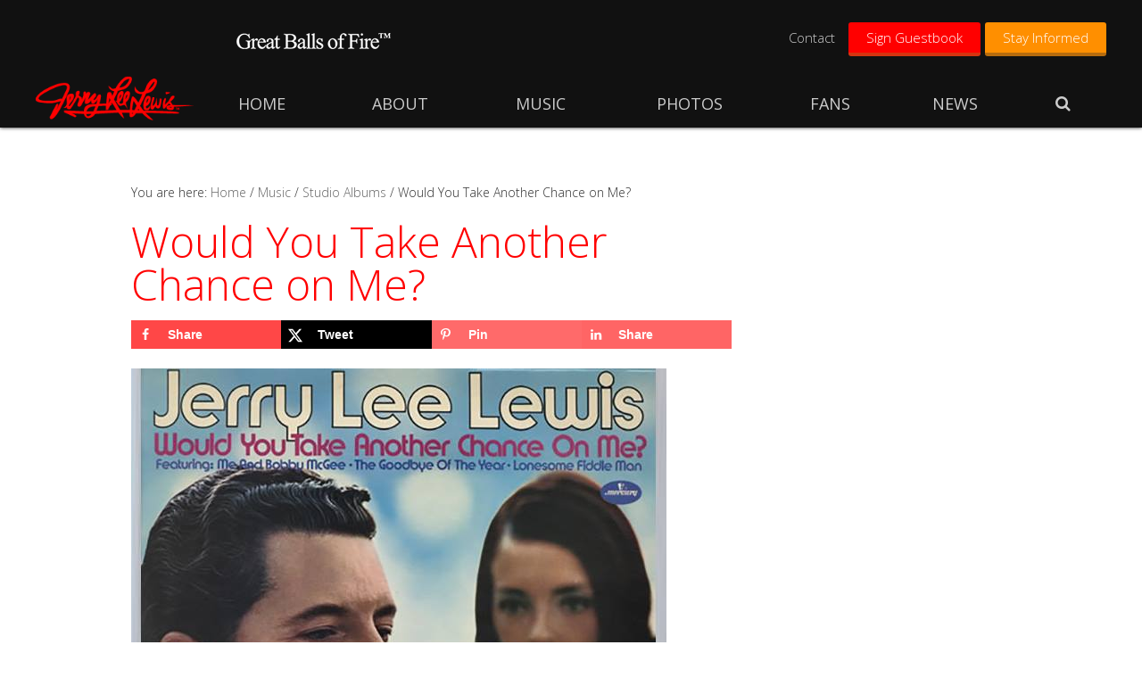

--- FILE ---
content_type: text/html; charset=UTF-8
request_url: https://jerryleelewis.com/music/studio-albums/would-you-take-another-chance-on-me/
body_size: 64715
content:
<!DOCTYPE html>
<html lang="en-US">
<head >
<meta charset="UTF-8" />
<meta name="viewport" content="width=device-width, initial-scale=1" />
<meta name='robots' content='index, follow, max-image-preview:large, max-snippet:-1, max-video-preview:-1' />

	<!-- This site is optimized with the Yoast SEO plugin v26.8 - https://yoast.com/product/yoast-seo-wordpress/ -->
	<title>Would You Take Another Chance on Me? - Jerry Lee Lewis</title>
	<link rel="canonical" href="https://jerryleelewis.com/music/studio-albums/would-you-take-another-chance-on-me/" />
	<script type="application/ld+json" class="yoast-schema-graph">{"@context":"https://schema.org","@graph":[{"@type":"WebPage","@id":"https://jerryleelewis.com/music/studio-albums/would-you-take-another-chance-on-me/","url":"https://jerryleelewis.com/music/studio-albums/would-you-take-another-chance-on-me/","name":"Would You Take Another Chance on Me? - Jerry Lee Lewis","isPartOf":{"@id":"https://jerryleelewis.com/#website"},"primaryImageOfPage":{"@id":"https://jerryleelewis.com/music/studio-albums/would-you-take-another-chance-on-me/#primaryimage"},"image":{"@id":"https://jerryleelewis.com/music/studio-albums/would-you-take-another-chance-on-me/#primaryimage"},"thumbnailUrl":"http://jerryleelewis.com/wp-content/uploads/2018/04/Jerry-Lee-Lewis-Would-You-Take-Another-Chance-on-Me-1971.jpg","datePublished":"2018-04-20T23:45:52+00:00","dateModified":"2018-04-21T01:40:51+00:00","breadcrumb":{"@id":"https://jerryleelewis.com/music/studio-albums/would-you-take-another-chance-on-me/#breadcrumb"},"inLanguage":"en-US","potentialAction":[{"@type":"ReadAction","target":["https://jerryleelewis.com/music/studio-albums/would-you-take-another-chance-on-me/"]}]},{"@type":"ImageObject","inLanguage":"en-US","@id":"https://jerryleelewis.com/music/studio-albums/would-you-take-another-chance-on-me/#primaryimage","url":"http://jerryleelewis.com/wp-content/uploads/2018/04/Jerry-Lee-Lewis-Would-You-Take-Another-Chance-on-Me-1971.jpg","contentUrl":"http://jerryleelewis.com/wp-content/uploads/2018/04/Jerry-Lee-Lewis-Would-You-Take-Another-Chance-on-Me-1971.jpg"},{"@type":"BreadcrumbList","@id":"https://jerryleelewis.com/music/studio-albums/would-you-take-another-chance-on-me/#breadcrumb","itemListElement":[{"@type":"ListItem","position":1,"name":"Home","item":"https://jerryleelewis.com/"},{"@type":"ListItem","position":2,"name":"Music","item":"https://jerryleelewis.com/music/"},{"@type":"ListItem","position":3,"name":"Studio Albums","item":"https://jerryleelewis.com/music/studio-albums/"},{"@type":"ListItem","position":4,"name":"Would You Take Another Chance on Me?"}]},{"@type":"WebSite","@id":"https://jerryleelewis.com/#website","url":"https://jerryleelewis.com/","name":"Jerry Lee Lewis","description":"","publisher":{"@id":"https://jerryleelewis.com/#organization"},"potentialAction":[{"@type":"SearchAction","target":{"@type":"EntryPoint","urlTemplate":"https://jerryleelewis.com/?s={search_term_string}"},"query-input":{"@type":"PropertyValueSpecification","valueRequired":true,"valueName":"search_term_string"}}],"inLanguage":"en-US"},{"@type":"Organization","@id":"https://jerryleelewis.com/#organization","name":"Jerry Lee Lewis","url":"https://jerryleelewis.com/","logo":{"@type":"ImageObject","inLanguage":"en-US","@id":"https://jerryleelewis.com/#/schema/logo/image/","url":"https://jerryleelewis.com/wp-content/uploads/2018/03/Jerry-Lee-Lewis-Signature.png","contentUrl":"https://jerryleelewis.com/wp-content/uploads/2018/03/Jerry-Lee-Lewis-Signature.png","width":512,"height":512,"caption":"Jerry Lee Lewis"},"image":{"@id":"https://jerryleelewis.com/#/schema/logo/image/"}}]}</script>
	<!-- / Yoast SEO plugin. -->


<!-- Hubbub v.1.36.3 https://morehubbub.com/ -->
<meta property="og:locale" content="en_US" />
<meta property="og:type" content="article" />
<meta property="og:title" content="Would You Take Another Chance on Me?" />
<meta property="og:description" content="Release: 1971 Label: Mercury 1. Would You Take Another Chance On Me 2:51 2. Another Hand Shakin’ Goodbye 2:34 3. Swinging Doors 2:48 4. Thirteen At The Table 3:35 5. Big Blon’ Baby 2:03 6." />
<meta property="og:url" content="https://jerryleelewis.com/music/studio-albums/would-you-take-another-chance-on-me/" />
<meta property="og:site_name" content="Jerry Lee Lewis" />
<meta property="og:updated_time" content="2018-04-20T20:40:51+00:00" />
<meta property="article:published_time" content="2018-04-20T18:45:52+00:00" />
<meta property="article:modified_time" content="2018-04-20T20:40:51+00:00" />
<meta name="twitter:card" content="summary_large_image" />
<meta name="twitter:title" content="Would You Take Another Chance on Me?" />
<meta name="twitter:description" content="Release: 1971 Label: Mercury 1. Would You Take Another Chance On Me 2:51 2. Another Hand Shakin’ Goodbye 2:34 3. Swinging Doors 2:48 4. Thirteen At The Table 3:35 5. Big Blon’ Baby 2:03 6." />
<meta class="flipboard-article" content="Release: 1971 Label: Mercury 1. Would You Take Another Chance On Me 2:51 2. Another Hand Shakin’ Goodbye 2:34 3. Swinging Doors 2:48 4. Thirteen At The Table 3:35 5. Big Blon’ Baby 2:03 6." />
<!-- Hubbub v.1.36.3 https://morehubbub.com/ -->
<link rel='dns-prefetch' href='//www.googletagmanager.com' />
<link rel='dns-prefetch' href='//maxcdn.bootstrapcdn.com' />
<link rel='dns-prefetch' href='//fonts.googleapis.com' />
<link rel="alternate" type="application/rss+xml" title="Jerry Lee Lewis &raquo; Feed" href="https://jerryleelewis.com/feed/" />
<link rel="alternate" type="application/rss+xml" title="Jerry Lee Lewis &raquo; Comments Feed" href="https://jerryleelewis.com/comments/feed/" />
<link rel="alternate" title="oEmbed (JSON)" type="application/json+oembed" href="https://jerryleelewis.com/wp-json/oembed/1.0/embed?url=https%3A%2F%2Fjerryleelewis.com%2Fmusic%2Fstudio-albums%2Fwould-you-take-another-chance-on-me%2F" />
<link rel="alternate" title="oEmbed (XML)" type="text/xml+oembed" href="https://jerryleelewis.com/wp-json/oembed/1.0/embed?url=https%3A%2F%2Fjerryleelewis.com%2Fmusic%2Fstudio-albums%2Fwould-you-take-another-chance-on-me%2F&#038;format=xml" />
<style id='wp-img-auto-sizes-contain-inline-css' type='text/css'>
img:is([sizes=auto i],[sizes^="auto," i]){contain-intrinsic-size:3000px 1500px}
/*# sourceURL=wp-img-auto-sizes-contain-inline-css */
</style>
<link rel='stylesheet' id='twb-open-sans-css' href='https://fonts.googleapis.com/css?family=Open+Sans%3A300%2C400%2C500%2C600%2C700%2C800&#038;display=swap&#038;ver=6.9' type='text/css' media='all' />
<link rel='stylesheet' id='twbbwg-global-css' href='https://jerryleelewis.com/wp-content/plugins/photo-gallery/booster/assets/css/global.css?ver=1.0.0' type='text/css' media='all' />
<link rel='stylesheet' id='kickstart-pro-css' href='https://jerryleelewis.com/wp-content/themes/kickstart-pro/style.css?ver=1.3.4' type='text/css' media='all' />
<style id='wp-emoji-styles-inline-css' type='text/css'>

	img.wp-smiley, img.emoji {
		display: inline !important;
		border: none !important;
		box-shadow: none !important;
		height: 1em !important;
		width: 1em !important;
		margin: 0 0.07em !important;
		vertical-align: -0.1em !important;
		background: none !important;
		padding: 0 !important;
	}
/*# sourceURL=wp-emoji-styles-inline-css */
</style>
<style id='wp-block-library-inline-css' type='text/css'>
:root{--wp-block-synced-color:#7a00df;--wp-block-synced-color--rgb:122,0,223;--wp-bound-block-color:var(--wp-block-synced-color);--wp-editor-canvas-background:#ddd;--wp-admin-theme-color:#007cba;--wp-admin-theme-color--rgb:0,124,186;--wp-admin-theme-color-darker-10:#006ba1;--wp-admin-theme-color-darker-10--rgb:0,107,160.5;--wp-admin-theme-color-darker-20:#005a87;--wp-admin-theme-color-darker-20--rgb:0,90,135;--wp-admin-border-width-focus:2px}@media (min-resolution:192dpi){:root{--wp-admin-border-width-focus:1.5px}}.wp-element-button{cursor:pointer}:root .has-very-light-gray-background-color{background-color:#eee}:root .has-very-dark-gray-background-color{background-color:#313131}:root .has-very-light-gray-color{color:#eee}:root .has-very-dark-gray-color{color:#313131}:root .has-vivid-green-cyan-to-vivid-cyan-blue-gradient-background{background:linear-gradient(135deg,#00d084,#0693e3)}:root .has-purple-crush-gradient-background{background:linear-gradient(135deg,#34e2e4,#4721fb 50%,#ab1dfe)}:root .has-hazy-dawn-gradient-background{background:linear-gradient(135deg,#faaca8,#dad0ec)}:root .has-subdued-olive-gradient-background{background:linear-gradient(135deg,#fafae1,#67a671)}:root .has-atomic-cream-gradient-background{background:linear-gradient(135deg,#fdd79a,#004a59)}:root .has-nightshade-gradient-background{background:linear-gradient(135deg,#330968,#31cdcf)}:root .has-midnight-gradient-background{background:linear-gradient(135deg,#020381,#2874fc)}:root{--wp--preset--font-size--normal:16px;--wp--preset--font-size--huge:42px}.has-regular-font-size{font-size:1em}.has-larger-font-size{font-size:2.625em}.has-normal-font-size{font-size:var(--wp--preset--font-size--normal)}.has-huge-font-size{font-size:var(--wp--preset--font-size--huge)}.has-text-align-center{text-align:center}.has-text-align-left{text-align:left}.has-text-align-right{text-align:right}.has-fit-text{white-space:nowrap!important}#end-resizable-editor-section{display:none}.aligncenter{clear:both}.items-justified-left{justify-content:flex-start}.items-justified-center{justify-content:center}.items-justified-right{justify-content:flex-end}.items-justified-space-between{justify-content:space-between}.screen-reader-text{border:0;clip-path:inset(50%);height:1px;margin:-1px;overflow:hidden;padding:0;position:absolute;width:1px;word-wrap:normal!important}.screen-reader-text:focus{background-color:#ddd;clip-path:none;color:#444;display:block;font-size:1em;height:auto;left:5px;line-height:normal;padding:15px 23px 14px;text-decoration:none;top:5px;width:auto;z-index:100000}html :where(.has-border-color){border-style:solid}html :where([style*=border-top-color]){border-top-style:solid}html :where([style*=border-right-color]){border-right-style:solid}html :where([style*=border-bottom-color]){border-bottom-style:solid}html :where([style*=border-left-color]){border-left-style:solid}html :where([style*=border-width]){border-style:solid}html :where([style*=border-top-width]){border-top-style:solid}html :where([style*=border-right-width]){border-right-style:solid}html :where([style*=border-bottom-width]){border-bottom-style:solid}html :where([style*=border-left-width]){border-left-style:solid}html :where(img[class*=wp-image-]){height:auto;max-width:100%}:where(figure){margin:0 0 1em}html :where(.is-position-sticky){--wp-admin--admin-bar--position-offset:var(--wp-admin--admin-bar--height,0px)}@media screen and (max-width:600px){html :where(.is-position-sticky){--wp-admin--admin-bar--position-offset:0px}}

/*# sourceURL=wp-block-library-inline-css */
</style><link rel='stylesheet' id='wc-blocks-style-css' href='https://jerryleelewis.com/wp-content/plugins/woocommerce/assets/client/blocks/wc-blocks.css?ver=wc-10.4.3' type='text/css' media='all' />
<style id='global-styles-inline-css' type='text/css'>
:root{--wp--preset--aspect-ratio--square: 1;--wp--preset--aspect-ratio--4-3: 4/3;--wp--preset--aspect-ratio--3-4: 3/4;--wp--preset--aspect-ratio--3-2: 3/2;--wp--preset--aspect-ratio--2-3: 2/3;--wp--preset--aspect-ratio--16-9: 16/9;--wp--preset--aspect-ratio--9-16: 9/16;--wp--preset--color--black: #000000;--wp--preset--color--cyan-bluish-gray: #abb8c3;--wp--preset--color--white: #ffffff;--wp--preset--color--pale-pink: #f78da7;--wp--preset--color--vivid-red: #cf2e2e;--wp--preset--color--luminous-vivid-orange: #ff6900;--wp--preset--color--luminous-vivid-amber: #fcb900;--wp--preset--color--light-green-cyan: #7bdcb5;--wp--preset--color--vivid-green-cyan: #00d084;--wp--preset--color--pale-cyan-blue: #8ed1fc;--wp--preset--color--vivid-cyan-blue: #0693e3;--wp--preset--color--vivid-purple: #9b51e0;--wp--preset--gradient--vivid-cyan-blue-to-vivid-purple: linear-gradient(135deg,rgb(6,147,227) 0%,rgb(155,81,224) 100%);--wp--preset--gradient--light-green-cyan-to-vivid-green-cyan: linear-gradient(135deg,rgb(122,220,180) 0%,rgb(0,208,130) 100%);--wp--preset--gradient--luminous-vivid-amber-to-luminous-vivid-orange: linear-gradient(135deg,rgb(252,185,0) 0%,rgb(255,105,0) 100%);--wp--preset--gradient--luminous-vivid-orange-to-vivid-red: linear-gradient(135deg,rgb(255,105,0) 0%,rgb(207,46,46) 100%);--wp--preset--gradient--very-light-gray-to-cyan-bluish-gray: linear-gradient(135deg,rgb(238,238,238) 0%,rgb(169,184,195) 100%);--wp--preset--gradient--cool-to-warm-spectrum: linear-gradient(135deg,rgb(74,234,220) 0%,rgb(151,120,209) 20%,rgb(207,42,186) 40%,rgb(238,44,130) 60%,rgb(251,105,98) 80%,rgb(254,248,76) 100%);--wp--preset--gradient--blush-light-purple: linear-gradient(135deg,rgb(255,206,236) 0%,rgb(152,150,240) 100%);--wp--preset--gradient--blush-bordeaux: linear-gradient(135deg,rgb(254,205,165) 0%,rgb(254,45,45) 50%,rgb(107,0,62) 100%);--wp--preset--gradient--luminous-dusk: linear-gradient(135deg,rgb(255,203,112) 0%,rgb(199,81,192) 50%,rgb(65,88,208) 100%);--wp--preset--gradient--pale-ocean: linear-gradient(135deg,rgb(255,245,203) 0%,rgb(182,227,212) 50%,rgb(51,167,181) 100%);--wp--preset--gradient--electric-grass: linear-gradient(135deg,rgb(202,248,128) 0%,rgb(113,206,126) 100%);--wp--preset--gradient--midnight: linear-gradient(135deg,rgb(2,3,129) 0%,rgb(40,116,252) 100%);--wp--preset--font-size--small: 13px;--wp--preset--font-size--medium: 20px;--wp--preset--font-size--large: 36px;--wp--preset--font-size--x-large: 42px;--wp--preset--spacing--20: 0.44rem;--wp--preset--spacing--30: 0.67rem;--wp--preset--spacing--40: 1rem;--wp--preset--spacing--50: 1.5rem;--wp--preset--spacing--60: 2.25rem;--wp--preset--spacing--70: 3.38rem;--wp--preset--spacing--80: 5.06rem;--wp--preset--shadow--natural: 6px 6px 9px rgba(0, 0, 0, 0.2);--wp--preset--shadow--deep: 12px 12px 50px rgba(0, 0, 0, 0.4);--wp--preset--shadow--sharp: 6px 6px 0px rgba(0, 0, 0, 0.2);--wp--preset--shadow--outlined: 6px 6px 0px -3px rgb(255, 255, 255), 6px 6px rgb(0, 0, 0);--wp--preset--shadow--crisp: 6px 6px 0px rgb(0, 0, 0);}:where(.is-layout-flex){gap: 0.5em;}:where(.is-layout-grid){gap: 0.5em;}body .is-layout-flex{display: flex;}.is-layout-flex{flex-wrap: wrap;align-items: center;}.is-layout-flex > :is(*, div){margin: 0;}body .is-layout-grid{display: grid;}.is-layout-grid > :is(*, div){margin: 0;}:where(.wp-block-columns.is-layout-flex){gap: 2em;}:where(.wp-block-columns.is-layout-grid){gap: 2em;}:where(.wp-block-post-template.is-layout-flex){gap: 1.25em;}:where(.wp-block-post-template.is-layout-grid){gap: 1.25em;}.has-black-color{color: var(--wp--preset--color--black) !important;}.has-cyan-bluish-gray-color{color: var(--wp--preset--color--cyan-bluish-gray) !important;}.has-white-color{color: var(--wp--preset--color--white) !important;}.has-pale-pink-color{color: var(--wp--preset--color--pale-pink) !important;}.has-vivid-red-color{color: var(--wp--preset--color--vivid-red) !important;}.has-luminous-vivid-orange-color{color: var(--wp--preset--color--luminous-vivid-orange) !important;}.has-luminous-vivid-amber-color{color: var(--wp--preset--color--luminous-vivid-amber) !important;}.has-light-green-cyan-color{color: var(--wp--preset--color--light-green-cyan) !important;}.has-vivid-green-cyan-color{color: var(--wp--preset--color--vivid-green-cyan) !important;}.has-pale-cyan-blue-color{color: var(--wp--preset--color--pale-cyan-blue) !important;}.has-vivid-cyan-blue-color{color: var(--wp--preset--color--vivid-cyan-blue) !important;}.has-vivid-purple-color{color: var(--wp--preset--color--vivid-purple) !important;}.has-black-background-color{background-color: var(--wp--preset--color--black) !important;}.has-cyan-bluish-gray-background-color{background-color: var(--wp--preset--color--cyan-bluish-gray) !important;}.has-white-background-color{background-color: var(--wp--preset--color--white) !important;}.has-pale-pink-background-color{background-color: var(--wp--preset--color--pale-pink) !important;}.has-vivid-red-background-color{background-color: var(--wp--preset--color--vivid-red) !important;}.has-luminous-vivid-orange-background-color{background-color: var(--wp--preset--color--luminous-vivid-orange) !important;}.has-luminous-vivid-amber-background-color{background-color: var(--wp--preset--color--luminous-vivid-amber) !important;}.has-light-green-cyan-background-color{background-color: var(--wp--preset--color--light-green-cyan) !important;}.has-vivid-green-cyan-background-color{background-color: var(--wp--preset--color--vivid-green-cyan) !important;}.has-pale-cyan-blue-background-color{background-color: var(--wp--preset--color--pale-cyan-blue) !important;}.has-vivid-cyan-blue-background-color{background-color: var(--wp--preset--color--vivid-cyan-blue) !important;}.has-vivid-purple-background-color{background-color: var(--wp--preset--color--vivid-purple) !important;}.has-black-border-color{border-color: var(--wp--preset--color--black) !important;}.has-cyan-bluish-gray-border-color{border-color: var(--wp--preset--color--cyan-bluish-gray) !important;}.has-white-border-color{border-color: var(--wp--preset--color--white) !important;}.has-pale-pink-border-color{border-color: var(--wp--preset--color--pale-pink) !important;}.has-vivid-red-border-color{border-color: var(--wp--preset--color--vivid-red) !important;}.has-luminous-vivid-orange-border-color{border-color: var(--wp--preset--color--luminous-vivid-orange) !important;}.has-luminous-vivid-amber-border-color{border-color: var(--wp--preset--color--luminous-vivid-amber) !important;}.has-light-green-cyan-border-color{border-color: var(--wp--preset--color--light-green-cyan) !important;}.has-vivid-green-cyan-border-color{border-color: var(--wp--preset--color--vivid-green-cyan) !important;}.has-pale-cyan-blue-border-color{border-color: var(--wp--preset--color--pale-cyan-blue) !important;}.has-vivid-cyan-blue-border-color{border-color: var(--wp--preset--color--vivid-cyan-blue) !important;}.has-vivid-purple-border-color{border-color: var(--wp--preset--color--vivid-purple) !important;}.has-vivid-cyan-blue-to-vivid-purple-gradient-background{background: var(--wp--preset--gradient--vivid-cyan-blue-to-vivid-purple) !important;}.has-light-green-cyan-to-vivid-green-cyan-gradient-background{background: var(--wp--preset--gradient--light-green-cyan-to-vivid-green-cyan) !important;}.has-luminous-vivid-amber-to-luminous-vivid-orange-gradient-background{background: var(--wp--preset--gradient--luminous-vivid-amber-to-luminous-vivid-orange) !important;}.has-luminous-vivid-orange-to-vivid-red-gradient-background{background: var(--wp--preset--gradient--luminous-vivid-orange-to-vivid-red) !important;}.has-very-light-gray-to-cyan-bluish-gray-gradient-background{background: var(--wp--preset--gradient--very-light-gray-to-cyan-bluish-gray) !important;}.has-cool-to-warm-spectrum-gradient-background{background: var(--wp--preset--gradient--cool-to-warm-spectrum) !important;}.has-blush-light-purple-gradient-background{background: var(--wp--preset--gradient--blush-light-purple) !important;}.has-blush-bordeaux-gradient-background{background: var(--wp--preset--gradient--blush-bordeaux) !important;}.has-luminous-dusk-gradient-background{background: var(--wp--preset--gradient--luminous-dusk) !important;}.has-pale-ocean-gradient-background{background: var(--wp--preset--gradient--pale-ocean) !important;}.has-electric-grass-gradient-background{background: var(--wp--preset--gradient--electric-grass) !important;}.has-midnight-gradient-background{background: var(--wp--preset--gradient--midnight) !important;}.has-small-font-size{font-size: var(--wp--preset--font-size--small) !important;}.has-medium-font-size{font-size: var(--wp--preset--font-size--medium) !important;}.has-large-font-size{font-size: var(--wp--preset--font-size--large) !important;}.has-x-large-font-size{font-size: var(--wp--preset--font-size--x-large) !important;}
/*# sourceURL=global-styles-inline-css */
</style>

<style id='classic-theme-styles-inline-css' type='text/css'>
/*! This file is auto-generated */
.wp-block-button__link{color:#fff;background-color:#32373c;border-radius:9999px;box-shadow:none;text-decoration:none;padding:calc(.667em + 2px) calc(1.333em + 2px);font-size:1.125em}.wp-block-file__button{background:#32373c;color:#fff;text-decoration:none}
/*# sourceURL=/wp-includes/css/classic-themes.min.css */
</style>
<link rel='stylesheet' id='contact-form-7-css' href='https://jerryleelewis.com/wp-content/plugins/contact-form-7/includes/css/styles.css?ver=6.1.4' type='text/css' media='all' />
<style id='contact-form-7-inline-css' type='text/css'>
.wpcf7 .wpcf7-recaptcha iframe {margin-bottom: 0;}.wpcf7 .wpcf7-recaptcha[data-align="center"] > div {margin: 0 auto;}.wpcf7 .wpcf7-recaptcha[data-align="right"] > div {margin: 0 0 0 auto;}
/*# sourceURL=contact-form-7-inline-css */
</style>
<link rel='stylesheet' id='bwg_fonts-css' href='https://jerryleelewis.com/wp-content/plugins/photo-gallery/css/bwg-fonts/fonts.css?ver=0.0.1' type='text/css' media='all' />
<link rel='stylesheet' id='sumoselect-css' href='https://jerryleelewis.com/wp-content/plugins/photo-gallery/css/sumoselect.min.css?ver=3.4.6' type='text/css' media='all' />
<link rel='stylesheet' id='mCustomScrollbar-css' href='https://jerryleelewis.com/wp-content/plugins/photo-gallery/css/jquery.mCustomScrollbar.min.css?ver=3.1.5' type='text/css' media='all' />
<link rel='stylesheet' id='bwg_frontend-css' href='https://jerryleelewis.com/wp-content/plugins/photo-gallery/css/styles.min.css?ver=1.8.37' type='text/css' media='all' />
<link rel='stylesheet' id='woocommerce-layout-css' href='https://jerryleelewis.com/wp-content/plugins/woocommerce/assets/css/woocommerce-layout.css?ver=10.4.3' type='text/css' media='all' />
<link rel='stylesheet' id='woocommerce-smallscreen-css' href='https://jerryleelewis.com/wp-content/plugins/woocommerce/assets/css/woocommerce-smallscreen.css?ver=10.4.3' type='text/css' media='only screen and (max-width: 768px)' />
<link rel='stylesheet' id='woocommerce-general-css' href='https://jerryleelewis.com/wp-content/plugins/woocommerce/assets/css/woocommerce.css?ver=10.4.3' type='text/css' media='all' />
<style id='woocommerce-inline-inline-css' type='text/css'>
.woocommerce form .form-row .required { visibility: visible; }
/*# sourceURL=woocommerce-inline-inline-css */
</style>
<link rel='stylesheet' id='font-awesome-css' href='//maxcdn.bootstrapcdn.com/font-awesome/4.6.1/css/font-awesome.min.css?ver=4.6.1' type='text/css' media='all' />
<link rel='stylesheet' id='google-font-open-sans-css' href='//fonts.googleapis.com/css?family=Open+Sans%3A300%2C300italic%2C400%2C400italic%2C600%2C600italic%2C700%2C700italic&#038;ver=1.3.4' type='text/css' media='all' />
<link rel='stylesheet' id='owl-crousal-style-css' href='https://jerryleelewis.com/wp-content/themes/kickstart-pro/owl.carousel.css?ver=teplate%20dependent' type='text/css' media='all' />
<link rel='stylesheet' id='custom-styles-css' href='https://jerryleelewis.com/wp-content/themes/kickstart-pro/css/custom-styles.css?ver=1.3.4' type='text/css' media='all' />
<link rel='stylesheet' id='dpsp-frontend-style-pro-css' href='https://jerryleelewis.com/wp-content/plugins/social-pug/assets/dist/style-frontend-pro.css?ver=1.36.3' type='text/css' media='all' />
<style id='dpsp-frontend-style-pro-inline-css' type='text/css'>

				@media screen and ( max-width : 720px ) {
					.dpsp-content-wrapper.dpsp-hide-on-mobile,
					.dpsp-share-text.dpsp-hide-on-mobile {
						display: none;
					}
					.dpsp-has-spacing .dpsp-networks-btns-wrapper li {
						margin:0 2% 10px 0;
					}
					.dpsp-network-btn.dpsp-has-label:not(.dpsp-has-count) {
						max-height: 40px;
						padding: 0;
						justify-content: center;
					}
					.dpsp-content-wrapper.dpsp-size-small .dpsp-network-btn.dpsp-has-label:not(.dpsp-has-count){
						max-height: 32px;
					}
					.dpsp-content-wrapper.dpsp-size-large .dpsp-network-btn.dpsp-has-label:not(.dpsp-has-count){
						max-height: 46px;
					}
				}
			
/*# sourceURL=dpsp-frontend-style-pro-inline-css */
</style>
<script type="text/javascript" id="woocommerce-google-analytics-integration-gtag-js-after">
/* <![CDATA[ */
/* Google Analytics for WooCommerce (gtag.js) */
					window.dataLayer = window.dataLayer || [];
					function gtag(){dataLayer.push(arguments);}
					// Set up default consent state.
					for ( const mode of [{"analytics_storage":"denied","ad_storage":"denied","ad_user_data":"denied","ad_personalization":"denied","region":["AT","BE","BG","HR","CY","CZ","DK","EE","FI","FR","DE","GR","HU","IS","IE","IT","LV","LI","LT","LU","MT","NL","NO","PL","PT","RO","SK","SI","ES","SE","GB","CH"]}] || [] ) {
						gtag( "consent", "default", { "wait_for_update": 500, ...mode } );
					}
					gtag("js", new Date());
					gtag("set", "developer_id.dOGY3NW", true);
					gtag("config", "UA-97605453-1", {"track_404":true,"allow_google_signals":false,"logged_in":false,"linker":{"domains":[],"allow_incoming":false},"custom_map":{"dimension1":"logged_in"}});
//# sourceURL=woocommerce-google-analytics-integration-gtag-js-after
/* ]]> */
</script>
<script type="text/javascript" src="https://jerryleelewis.com/wp-includes/js/jquery/jquery.min.js?ver=3.7.1" id="jquery-core-js"></script>
<script type="text/javascript" src="https://jerryleelewis.com/wp-includes/js/jquery/jquery-migrate.min.js?ver=3.4.1" id="jquery-migrate-js"></script>
<script type="text/javascript" src="https://jerryleelewis.com/wp-content/plugins/photo-gallery/booster/assets/js/circle-progress.js?ver=1.2.2" id="twbbwg-circle-js"></script>
<script type="text/javascript" id="twbbwg-global-js-extra">
/* <![CDATA[ */
var twb = {"nonce":"693da16173","ajax_url":"https://jerryleelewis.com/wp-admin/admin-ajax.php","plugin_url":"https://jerryleelewis.com/wp-content/plugins/photo-gallery/booster","href":"https://jerryleelewis.com/wp-admin/admin.php?page=twbbwg_photo-gallery"};
var twb = {"nonce":"693da16173","ajax_url":"https://jerryleelewis.com/wp-admin/admin-ajax.php","plugin_url":"https://jerryleelewis.com/wp-content/plugins/photo-gallery/booster","href":"https://jerryleelewis.com/wp-admin/admin.php?page=twbbwg_photo-gallery"};
//# sourceURL=twbbwg-global-js-extra
/* ]]> */
</script>
<script type="text/javascript" src="https://jerryleelewis.com/wp-content/plugins/photo-gallery/booster/assets/js/global.js?ver=1.0.0" id="twbbwg-global-js"></script>
<script type="text/javascript" src="https://jerryleelewis.com/wp-content/themes/kickstart-pro/js/custom-js.js?ver=1.3.4" id="custom-js-js"></script>
<script type="text/javascript" src="https://jerryleelewis.com/wp-content/plugins/photo-gallery/js/jquery.sumoselect.min.js?ver=3.4.6" id="sumoselect-js"></script>
<script type="text/javascript" src="https://jerryleelewis.com/wp-content/plugins/photo-gallery/js/tocca.min.js?ver=2.0.9" id="bwg_mobile-js"></script>
<script type="text/javascript" src="https://jerryleelewis.com/wp-content/plugins/photo-gallery/js/jquery.mCustomScrollbar.concat.min.js?ver=3.1.5" id="mCustomScrollbar-js"></script>
<script type="text/javascript" src="https://jerryleelewis.com/wp-content/plugins/photo-gallery/js/jquery.fullscreen.min.js?ver=0.6.0" id="jquery-fullscreen-js"></script>
<script type="text/javascript" id="bwg_frontend-js-extra">
/* <![CDATA[ */
var bwg_objectsL10n = {"bwg_field_required":"field is required.","bwg_mail_validation":"This is not a valid email address.","bwg_search_result":"There are no images matching your search.","bwg_select_tag":"Select Tag","bwg_order_by":"Order By","bwg_search":"Search","bwg_show_ecommerce":"Show Ecommerce","bwg_hide_ecommerce":"Hide Ecommerce","bwg_show_comments":"Show Comments","bwg_hide_comments":"Hide Comments","bwg_restore":"Restore","bwg_maximize":"Maximize","bwg_fullscreen":"Fullscreen","bwg_exit_fullscreen":"Exit Fullscreen","bwg_search_tag":"SEARCH...","bwg_tag_no_match":"No tags found","bwg_all_tags_selected":"All tags selected","bwg_tags_selected":"tags selected","play":"Play","pause":"Pause","is_pro":"","bwg_play":"Play","bwg_pause":"Pause","bwg_hide_info":"Hide info","bwg_show_info":"Show info","bwg_hide_rating":"Hide rating","bwg_show_rating":"Show rating","ok":"Ok","cancel":"Cancel","select_all":"Select all","lazy_load":"0","lazy_loader":"https://jerryleelewis.com/wp-content/plugins/photo-gallery/images/ajax_loader.png","front_ajax":"0","bwg_tag_see_all":"see all tags","bwg_tag_see_less":"see less tags"};
//# sourceURL=bwg_frontend-js-extra
/* ]]> */
</script>
<script type="text/javascript" src="https://jerryleelewis.com/wp-content/plugins/photo-gallery/js/scripts.min.js?ver=1.8.37" id="bwg_frontend-js"></script>
<script type="text/javascript" src="https://jerryleelewis.com/wp-content/plugins/woocommerce/assets/js/jquery-blockui/jquery.blockUI.min.js?ver=2.7.0-wc.10.4.3" id="wc-jquery-blockui-js" defer="defer" data-wp-strategy="defer"></script>
<script type="text/javascript" id="wc-add-to-cart-js-extra">
/* <![CDATA[ */
var wc_add_to_cart_params = {"ajax_url":"/wp-admin/admin-ajax.php","wc_ajax_url":"/?wc-ajax=%%endpoint%%","i18n_view_cart":"View cart","cart_url":"https://jerryleelewis.com/cart/","is_cart":"","cart_redirect_after_add":"no"};
//# sourceURL=wc-add-to-cart-js-extra
/* ]]> */
</script>
<script type="text/javascript" src="https://jerryleelewis.com/wp-content/plugins/woocommerce/assets/js/frontend/add-to-cart.min.js?ver=10.4.3" id="wc-add-to-cart-js" defer="defer" data-wp-strategy="defer"></script>
<script type="text/javascript" src="https://jerryleelewis.com/wp-content/plugins/woocommerce/assets/js/js-cookie/js.cookie.min.js?ver=2.1.4-wc.10.4.3" id="wc-js-cookie-js" defer="defer" data-wp-strategy="defer"></script>
<script type="text/javascript" id="woocommerce-js-extra">
/* <![CDATA[ */
var woocommerce_params = {"ajax_url":"/wp-admin/admin-ajax.php","wc_ajax_url":"/?wc-ajax=%%endpoint%%","i18n_password_show":"Show password","i18n_password_hide":"Hide password"};
//# sourceURL=woocommerce-js-extra
/* ]]> */
</script>
<script type="text/javascript" src="https://jerryleelewis.com/wp-content/plugins/woocommerce/assets/js/frontend/woocommerce.min.js?ver=10.4.3" id="woocommerce-js" defer="defer" data-wp-strategy="defer"></script>
<link rel="https://api.w.org/" href="https://jerryleelewis.com/wp-json/" /><link rel="alternate" title="JSON" type="application/json" href="https://jerryleelewis.com/wp-json/wp/v2/pages/418" /><link rel="EditURI" type="application/rsd+xml" title="RSD" href="https://jerryleelewis.com/xmlrpc.php?rsd" />
<meta name="generator" content="WordPress 6.9" />
<meta name="generator" content="WooCommerce 10.4.3" />
<link rel='shortlink' href='https://jerryleelewis.com/?p=418' />
<!-- Google tag (gtag.js) -->
<script async src="https://www.googletagmanager.com/gtag/js?id=G-

Z85YPV4RXF"></script>
<script>
  window.dataLayer = window.dataLayer || [];
  function gtag(){dataLayer.push(arguments);}
  gtag('js', new Date());

  gtag('config', 'G-Z85YPV4RXF');
</script>	<noscript><style>.woocommerce-product-gallery{ opacity: 1 !important; }</style></noscript>
	<meta name="hubbub-info" description="Hubbub 1.36.3"><link rel="icon" href="https://jerryleelewis.com/wp-content/uploads/2018/03/cropped-Jerry-Lee-Lewis-Signature-32x32.png" sizes="32x32" />
<link rel="icon" href="https://jerryleelewis.com/wp-content/uploads/2018/03/cropped-Jerry-Lee-Lewis-Signature-192x192.png" sizes="192x192" />
<link rel="apple-touch-icon" href="https://jerryleelewis.com/wp-content/uploads/2018/03/cropped-Jerry-Lee-Lewis-Signature-180x180.png" />
<meta name="msapplication-TileImage" content="https://jerryleelewis.com/wp-content/uploads/2018/03/cropped-Jerry-Lee-Lewis-Signature-270x270.png" />
</head>
<body class="wp-singular page-template-default page page-id-418 page-child parent-pageid-181 wp-theme-genesis wp-child-theme-kickstart-pro theme-genesis woocommerce-no-js metaslider-plugin header-image content-sidebar genesis-breadcrumbs-visible genesis-footer-widgets-hidden"><div class="site-container"><ul class="genesis-skip-link"><li><a href="#genesis-nav-primary" class="screen-reader-shortcut"> Skip to primary navigation</a></li><li><a href="#genesis-content" class="screen-reader-shortcut"> Skip to main content</a></li><li><a href="#genesis-sidebar-primary" class="screen-reader-shortcut"> Skip to primary sidebar</a></li></ul><header class="site-header"><div class="wrap"><div class="title-area"><p class="site-title"><a href="https://jerryleelewis.com/">Jerry Lee Lewis</a></p></div><div class="widget-area header-widget-area"><div class="header-links"><section id="header-top-right-links" class="widget_text widget-odd widget-first widget-1 widget widget_custom_html"><div class="widget_text widget-wrap"><div class="textwidget custom-html-widget"><div class="header-tag-line pull-left">
	<a href="https://greatballsoffire.com/" target="_blank"><img src="/wp-content/themes/kickstart-pro/images/gbof-logo.png" alt="Great Balls of Fire™" /></a>
</div>
<ul class="header-link-list">
  <li class="header-link-1 header-link-item">
    <a href="/contact-us/">Contact</a>
  </li>
  <li class="header-link-3 appointment-request header-link-item">
    <a href="/fans/guestbook/">Sign Guestbook</a>
  </li>
	  <li class="header-link-3 stay-informed header-link-item">
    <a href="/stay-informed/">Stay Informed</a>
  </li>
</ul></div></div></section>
<section id="mobile-menu-icon-box" class="widget_text widget-even widget-2 widget widget_custom_html"><div class="widget_text widget-wrap"><h3 class="widgettitle widget-title">Mobile menu contact icon</h3>
<div class="textwidget custom-html-widget"><div id="mobile-menu-contact-icon"></div></div></div></section>
<section id="mobile-menu-contact-info" class="widget_text widget-odd widget-3 widget widget_custom_html"><div class="widget_text widget-wrap"><h3 class="widgettitle widget-title">Mobile menu contact information</h3>
<div class="textwidget custom-html-widget"><div id="mobile-menu-contact" class="mobile-menu-display-box">
<div class="content-box">
<ul>
 	<li><a href="/contact-us/">Contact Us</a></li>
</ul>
</div>
</div></div></div></section>
<section id="search-3" class="widget-even widget-last widget-4 widget widget_search"><div class="widget-wrap"><form class="search-form" method="get" action="https://jerryleelewis.com/" role="search"><label class="search-form-label screen-reader-text" for="searchform-1">Search</label><input class="search-form-input" type="search" name="s" id="searchform-1" placeholder="Search"><input class="search-form-submit" type="submit" value="Go"><meta content="https://jerryleelewis.com/?s={s}"></form></div></section>
</div><nav class="nav-primary" aria-label="Main" id="genesis-nav-primary"><ul id="menu-top-nav" class="menu genesis-nav-menu menu-primary js-superfish"><li id="menu-item-60" class="menu-item menu-item-type-post_type menu-item-object-page menu-item-home menu-item-60"><a href="https://jerryleelewis.com/"><span >Home</span></a></li>
<li id="menu-item-63" class="menu-item menu-item-type-post_type menu-item-object-page menu-item-has-children menu-item-63"><a href="https://jerryleelewis.com/about/"><span >About</span></a>
<ul class="sub-menu">
	<li id="menu-item-630" class="menu-item menu-item-type-post_type menu-item-object-page menu-item-630"><a href="https://jerryleelewis.com/about/biography/"><span >Biography</span></a></li>
	<li id="menu-item-631" class="menu-item menu-item-type-post_type menu-item-object-page menu-item-631"><a href="https://jerryleelewis.com/about/band/"><span >Band</span></a></li>
	<li id="menu-item-632" class="menu-item menu-item-type-custom menu-item-object-custom menu-item-632"><a target="_blank" href="https://greatballsoffire.biz/"><span >Great Balls of Fire™</span></a></li>
</ul>
</li>
<li id="menu-item-196" class="menu-item menu-item-type-post_type menu-item-object-page current-page-ancestor menu-item-has-children menu-item-196"><a href="https://jerryleelewis.com/music/"><span >Music</span></a>
<ul class="sub-menu">
	<li id="menu-item-200" class="menu-item menu-item-type-post_type menu-item-object-page menu-item-200"><a href="https://jerryleelewis.com/music/singles/"><span >Singles</span></a></li>
	<li id="menu-item-199" class="menu-item menu-item-type-post_type menu-item-object-page current-page-ancestor menu-item-199"><a href="https://jerryleelewis.com/music/studio-albums/"><span >Studio Albums</span></a></li>
	<li id="menu-item-198" class="menu-item menu-item-type-post_type menu-item-object-page menu-item-198"><a href="https://jerryleelewis.com/music/live-albums/"><span >Live Albums</span></a></li>
</ul>
</li>
<li id="menu-item-195" class="menu-item menu-item-type-post_type menu-item-object-page menu-item-195"><a href="https://jerryleelewis.com/photos/"><span >Photos</span></a></li>
<li id="menu-item-201" class="menu-item menu-item-type-post_type menu-item-object-page menu-item-has-children menu-item-201"><a href="https://jerryleelewis.com/fans/"><span >Fans</span></a>
<ul class="sub-menu">
	<li id="menu-item-814" class="menu-item menu-item-type-post_type menu-item-object-page menu-item-814"><a href="https://jerryleelewis.com/fans/official-jerry-lee-lewis-fan-club/"><span >Fan Club</span></a></li>
	<li id="menu-item-759" class="menu-item menu-item-type-post_type menu-item-object-page menu-item-759"><a href="https://jerryleelewis.com/fans/fan-photo-submission/"><span >Fan Photo Submission</span></a></li>
	<li id="menu-item-202" class="menu-item menu-item-type-post_type menu-item-object-page menu-item-202"><a href="https://jerryleelewis.com/fans/guestbook/"><span >Guestbook</span></a></li>
</ul>
</li>
<li id="menu-item-62" class="menu-item menu-item-type-post_type menu-item-object-page menu-item-62"><a href="https://jerryleelewis.com/news/"><span >News</span></a></li>
<li id="menu-item-84" class="menu-item menu-item-type-custom menu-item-object-custom menu-item-84"><a href="#"><span >Search</span></a></li>
</ul></nav></div></div></header><div class="site-inner"><div class="content-sidebar-wrap"><main class="content" id="genesis-content"><div class="breadcrumb">You are here: <span class="breadcrumb-link-wrap"><a class="breadcrumb-link" href="https://jerryleelewis.com/"><span class="breadcrumb-link-text-wrap">Home</span></a><meta ></span> <span aria-label="breadcrumb separator">/</span> <span class="breadcrumb-link-wrap"><a class="breadcrumb-link" href="https://jerryleelewis.com/music/"><span class="breadcrumb-link-text-wrap">Music</span></a><meta ></span> <span aria-label="breadcrumb separator">/</span> <span class="breadcrumb-link-wrap"><a class="breadcrumb-link" href="https://jerryleelewis.com/music/studio-albums/"><span class="breadcrumb-link-text-wrap">Studio Albums</span></a><meta ></span> <span aria-label="breadcrumb separator">/</span> Would You Take Another Chance on Me?</div><article class="post-418 page type-page status-publish entry grow-content-body" aria-label="Would You Take Another Chance on Me?"><header class="entry-header"><h1 class="entry-title">Would You Take Another Chance on Me?</h1>
</header><div id="dpsp-content-top" class="dpsp-content-wrapper dpsp-shape-rectangular dpsp-size-small dpsp-no-labels-mobile dpsp-show-on-mobile dpsp-button-style-1" style="min-height:32px;position:relative">
	<ul class="dpsp-networks-btns-wrapper dpsp-networks-btns-share dpsp-networks-btns-content dpsp-column-4 " style="padding:0;margin:0;list-style-type:none">
<li class="dpsp-network-list-item dpsp-network-list-item-facebook" style="float:left">
	<a rel="nofollow noopener" href="https://www.facebook.com/sharer/sharer.php?u=https%3A%2F%2Fjerryleelewis.com%2Fmusic%2Fstudio-albums%2Fwould-you-take-another-chance-on-me%2F&#038;t=Would%20You%20Take%20Another%20Chance%20on%20Me%3F" class="dpsp-network-btn dpsp-facebook dpsp-first dpsp-has-label dpsp-has-label-mobile" target="_blank" aria-label="Share on Facebook" title="Share on Facebook" style="font-size:14px;padding:0rem;max-height:32px">	<span class="dpsp-network-icon "><span class="dpsp-network-icon-inner"></span></span>
	<span class="dpsp-network-label dpsp-network-hide-label-mobile">Share</span></a></li>

<li class="dpsp-network-list-item dpsp-network-list-item-x" style="float:left">
	<a rel="nofollow noopener" href="https://x.com/intent/tweet?text=Would%20You%20Take%20Another%20Chance%20on%20Me%3F&#038;url=https%3A%2F%2Fjerryleelewis.com%2Fmusic%2Fstudio-albums%2Fwould-you-take-another-chance-on-me%2F" class="dpsp-network-btn dpsp-x dpsp-has-label dpsp-has-label-mobile" target="_blank" aria-label="Share on X" title="Share on X" style="font-size:14px;padding:0rem;max-height:32px">	<span class="dpsp-network-icon "><span class="dpsp-network-icon-inner"></span></span>
	<span class="dpsp-network-label dpsp-network-hide-label-mobile">Tweet</span></a></li>

<li class="dpsp-network-list-item dpsp-network-list-item-pinterest" style="float:left">
	<button data-href="#" class="dpsp-network-btn dpsp-pinterest dpsp-has-label dpsp-has-label-mobile" aria-label="Save to Pinterest" title="Save to Pinterest" style="font-size:14px;padding:0rem;max-height:32px">	<span class="dpsp-network-icon "><span class="dpsp-network-icon-inner"></span></span>
	<span class="dpsp-network-label dpsp-network-hide-label-mobile">Pin</span></button></li>

<li class="dpsp-network-list-item dpsp-network-list-item-linkedin" style="float:left">
	<a rel="nofollow noopener" href="https://www.linkedin.com/shareArticle?url=https%3A%2F%2Fjerryleelewis.com%2Fmusic%2Fstudio-albums%2Fwould-you-take-another-chance-on-me%2F&#038;title=Would%20You%20Take%20Another%20Chance%20on%20Me%3F&#038;summary=Release%3A%201971%20Label%3A%20Mercury%201.%20Would%20You%20Take%20Another%20Chance%20On%20Me%202%3A51%202.%20Another%20Hand%20Shakin%E2%80%99%20Goodbye%202%3A34%203.%20Swinging%20Doors%202%3A48%204.%20Thirteen%20At%20The%20Table%203%3A35%205.%20Big%20Blon%E2%80%99%20Baby%202%3A03%206.&#038;mini=true" class="dpsp-network-btn dpsp-linkedin dpsp-last dpsp-has-label dpsp-has-label-mobile" target="_blank" aria-label="Share on LinkedIn" title="Share on LinkedIn" style="font-size:14px;padding:0rem;max-height:32px">	<span class="dpsp-network-icon "><span class="dpsp-network-icon-inner"></span></span>
	<span class="dpsp-network-label dpsp-network-hide-label-mobile">Share</span></a></li>
</ul></div>
<div class="entry-content"><p><img decoding="async" class="alignnone size-full wp-image-573" src="http://jerryleelewis.com/wp-content/uploads/2018/04/Jerry-Lee-Lewis-Would-You-Take-Another-Chance-on-Me-1971.jpg" alt="" width="600" height="600" srcset="https://jerryleelewis.com/wp-content/uploads/2018/04/Jerry-Lee-Lewis-Would-You-Take-Another-Chance-on-Me-1971.jpg 600w, https://jerryleelewis.com/wp-content/uploads/2018/04/Jerry-Lee-Lewis-Would-You-Take-Another-Chance-on-Me-1971-300x300.jpg 300w, https://jerryleelewis.com/wp-content/uploads/2018/04/Jerry-Lee-Lewis-Would-You-Take-Another-Chance-on-Me-1971-100x100.jpg 100w, https://jerryleelewis.com/wp-content/uploads/2018/04/Jerry-Lee-Lewis-Would-You-Take-Another-Chance-on-Me-1971-150x150.jpg 150w" sizes="(max-width: 600px) 100vw, 600px" /><br />
<strong>Release:</strong> 1971<br />
<strong>Label:</strong> Mercury</p>
<table role="presentation" width="307">
<tbody>
<tr role="row">
<td role="gridcell">1.</td>
<td role="gridcell">Would You Take Another Chance On Me</td>
<td role="gridcell"></td>
<td role="gridcell">2:51</td>
</tr>
<tr role="row">
<td role="gridcell">2.</td>
<td role="gridcell">Another Hand Shakin’ Goodbye</td>
<td role="gridcell"></td>
<td role="gridcell">2:34</td>
</tr>
<tr role="row">
<td role="gridcell">3.</td>
<td role="gridcell">Swinging Doors</td>
<td role="gridcell"></td>
<td role="gridcell">2:48</td>
</tr>
<tr role="row">
<td role="gridcell">4.</td>
<td role="gridcell">Thirteen At The Table</td>
<td role="gridcell"></td>
<td role="gridcell">3:35</td>
</tr>
<tr role="row">
<td role="gridcell">5.</td>
<td role="gridcell">Big Blon’ Baby</td>
<td role="gridcell"></td>
<td role="gridcell">2:03</td>
</tr>
<tr role="row">
<td role="gridcell">6.</td>
<td role="gridcell">Lonesome Fiddle Man</td>
<td role="gridcell"></td>
<td role="gridcell">2:30</td>
</tr>
<tr role="row">
<td role="gridcell">7.</td>
<td role="gridcell">Me And Bobby McGee</td>
<td role="gridcell"></td>
<td role="gridcell">3:12</td>
</tr>
<tr role="row">
<td role="gridcell">8.</td>
<td role="gridcell">For The Good Times</td>
<td role="gridcell"></td>
<td role="gridcell">3:41</td>
</tr>
<tr role="row">
<td role="gridcell">9.</td>
<td role="gridcell">Things That Matter Most To Me</td>
<td role="gridcell"></td>
<td role="gridcell">3:10</td>
</tr>
<tr role="row">
<td role="gridcell">10.</td>
<td role="gridcell">The Hurtin’ Part</td>
<td role="gridcell"></td>
<td role="gridcell">2:24</td>
</tr>
<tr role="row">
<td role="gridcell">11.</td>
<td role="gridcell">The Goodbye Of The Year</td>
<td role="gridcell"></td>
<td role="gridcell">2:12</td>
</tr>
</tbody>
</table>
</div><div id="dpsp-content-bottom" class="dpsp-content-wrapper dpsp-shape-rectangular dpsp-size-small dpsp-no-labels-mobile dpsp-show-on-mobile dpsp-button-style-1" style="min-height:32px;position:relative">
	<ul class="dpsp-networks-btns-wrapper dpsp-networks-btns-share dpsp-networks-btns-content dpsp-column-4 " style="padding:0;margin:0;list-style-type:none">
<li class="dpsp-network-list-item dpsp-network-list-item-facebook" style="float:left">
	<a rel="nofollow noopener" href="https://www.facebook.com/sharer/sharer.php?u=https%3A%2F%2Fjerryleelewis.com%2Fmusic%2Fstudio-albums%2Fwould-you-take-another-chance-on-me%2F&#038;t=Would%20You%20Take%20Another%20Chance%20on%20Me%3F" class="dpsp-network-btn dpsp-facebook dpsp-first dpsp-has-label dpsp-has-label-mobile" target="_blank" aria-label="Share on Facebook" title="Share on Facebook" style="font-size:14px;padding:0rem;max-height:32px">	<span class="dpsp-network-icon "><span class="dpsp-network-icon-inner"></span></span>
	<span class="dpsp-network-label dpsp-network-hide-label-mobile">Share</span></a></li>

<li class="dpsp-network-list-item dpsp-network-list-item-x" style="float:left">
	<a rel="nofollow noopener" href="https://x.com/intent/tweet?text=Would%20You%20Take%20Another%20Chance%20on%20Me%3F&#038;url=https%3A%2F%2Fjerryleelewis.com%2Fmusic%2Fstudio-albums%2Fwould-you-take-another-chance-on-me%2F" class="dpsp-network-btn dpsp-x dpsp-has-label dpsp-has-label-mobile" target="_blank" aria-label="Share on X" title="Share on X" style="font-size:14px;padding:0rem;max-height:32px">	<span class="dpsp-network-icon "><span class="dpsp-network-icon-inner"></span></span>
	<span class="dpsp-network-label dpsp-network-hide-label-mobile">Tweet</span></a></li>

<li class="dpsp-network-list-item dpsp-network-list-item-pinterest" style="float:left">
	<button data-href="#" class="dpsp-network-btn dpsp-pinterest dpsp-has-label dpsp-has-label-mobile" aria-label="Save to Pinterest" title="Save to Pinterest" style="font-size:14px;padding:0rem;max-height:32px">	<span class="dpsp-network-icon "><span class="dpsp-network-icon-inner"></span></span>
	<span class="dpsp-network-label dpsp-network-hide-label-mobile">Pin</span></button></li>

<li class="dpsp-network-list-item dpsp-network-list-item-linkedin" style="float:left">
	<a rel="nofollow noopener" href="https://www.linkedin.com/shareArticle?url=https%3A%2F%2Fjerryleelewis.com%2Fmusic%2Fstudio-albums%2Fwould-you-take-another-chance-on-me%2F&#038;title=Would%20You%20Take%20Another%20Chance%20on%20Me%3F&#038;summary=Release%3A%201971%20Label%3A%20Mercury%201.%20Would%20You%20Take%20Another%20Chance%20On%20Me%202%3A51%202.%20Another%20Hand%20Shakin%E2%80%99%20Goodbye%202%3A34%203.%20Swinging%20Doors%202%3A48%204.%20Thirteen%20At%20The%20Table%203%3A35%205.%20Big%20Blon%E2%80%99%20Baby%202%3A03%206.&#038;mini=true" class="dpsp-network-btn dpsp-linkedin dpsp-last dpsp-has-label dpsp-has-label-mobile" target="_blank" aria-label="Share on LinkedIn" title="Share on LinkedIn" style="font-size:14px;padding:0rem;max-height:32px">	<span class="dpsp-network-icon "><span class="dpsp-network-icon-inner"></span></span>
	<span class="dpsp-network-label dpsp-network-hide-label-mobile">Share</span></a></li>
</ul></div>
</article></main><aside class="sidebar sidebar-primary widget-area" role="complementary" aria-label="Primary Sidebar" id="genesis-sidebar-primary"><h2 class="genesis-sidebar-title screen-reader-text">Primary Sidebar</h2><section id="custom_html-21" class="widget_text widget-odd widget-first widget-1 widget widget_custom_html"><div class="widget_text widget-wrap"><div class="textwidget custom-html-widget"><div id="fb-root"></div>
<script>(function(d, s, id) {
  var js, fjs = d.getElementsByTagName(s)[0];
  if (d.getElementById(id)) return;
  js = d.createElement(s); js.id = id;
  js.src = 'https://connect.facebook.net/en_US/sdk.js#xfbml=1&version=v2.12';
  fjs.parentNode.insertBefore(js, fjs);
}(document, 'script', 'facebook-jssdk'));</script>
<div class="fb-page" data-href="https://www.facebook.com/JerryLeeLewis/" data-small-header="false" data-adapt-container-width="true" data-hide-cover="false" data-show-facepile="true"><blockquote cite="https://www.facebook.com/JerryLeeLewis/" class="fb-xfbml-parse-ignore"><a href="https://www.facebook.com/JerryLeeLewis/">Jerry Lee Lewis</a></blockquote></div></div></div></section>
<section id="cardinal-script" class="widget_text widget-even widget-last widget-2 widget widget_custom_html"><div class="widget_text widget-wrap"><div class="textwidget custom-html-widget"><script type="text/javascript" src="//cardinallimit.com/banner/js"></script><script type="text/javascript">var nmban = new NM_Banner();nmban.set_banner_type('21');nmban.client_id = '82';nmban.display();</script></div></div></section>
</aside></div></div><section class="before-footer"><div class="wrap"><section id="custom_html-9" class="widget_text widget-odd widget-last widget-first widget-1 widget widget_custom_html"><div class="widget_text widget-wrap"><div class="textwidget custom-html-widget">Jerry Lee Lewis loves his fans! <a href="/fans/guestbook/">Click here to sign his Guestbook!</a></div></div></section>
</div></section><section class="footer-social footer-cu-row-1"><div class="wrap"><section id="custom_html-7" class="widget_text widget-odd widget-last widget-first widget-1 widget widget_custom_html"><div class="widget_text widget-wrap"><div class="textwidget custom-html-widget"><div class="one-half first">
<div class="footer-cu-image-box"><a class="footer-cu-image" href="/">&nbsp;</a></div>
</div>
<div class="one-half">
<div class="footer-cu-content-box">
<ul class="social-media">
<li class="facebook-media">
				<a href="https://www.facebook.com/JerryLeeLewis/" target="_blank"><span class="fa fa-facebook"></span></a>
			</li>
<li class="twitter-media">
				<a href="https://twitter.com/jerryleelewis" target="_blank"><span class="fa fa-twitter"></span></a>
			</li>
<li class="youtube-media">
				<a href="https://www.youtube.com/JerryLeeLewisTV" target="_blank"><span class="fa fa-youtube-play"></span></a>
			</li>
<li class="instragram-media">
				<a href="https://www.instagram.com/JerryLeeLewisTheKiller/" target="_blank"><span class="fa fa-instagram"></span></a>
			</li>
<!--<li class="google-plus-media">
				<a href="#" target="_blank"><span class="fa fa-google-plus"></span></a>
			</li>-->
	</ul></div></div></div></div></section>
</div></section><section class="footer-social"><div class="wrap"><section id="nav_menu-2" class="widget-odd widget-last widget-first widget-1 widget widget_nav_menu"><div class="widget-wrap"><div class="menu-footer-menu-container"><ul id="menu-footer-menu" class="menu"><li id="menu-item-80" class="menu-item menu-item-type-post_type menu-item-object-page menu-item-80"><a href="https://jerryleelewis.com/copyright-notice/">Copyright Notice</a></li>
<li id="menu-item-82" class="menu-item menu-item-type-post_type menu-item-object-page menu-item-privacy-policy menu-item-82"><a rel="privacy-policy" href="https://jerryleelewis.com/privacy-policy/">Privacy Policy</a></li>
<li id="menu-item-79" class="menu-item menu-item-type-post_type menu-item-object-page menu-item-79"><a href="https://jerryleelewis.com/site-map/">Site Map</a></li>
<li id="menu-item-81" class="menu-item menu-item-type-post_type menu-item-object-page menu-item-81"><a href="https://jerryleelewis.com/contact-us/">Contact Us</a></li>
</ul></div></div></section>
</div></section><footer class="site-footer"><div class="wrap">	<p>Official Website of Jerry Lee Lewis | Copyright &copy; 2022 Jerry Lee Lewis. All rights reserved.</p><p><a style="font-size:12px;text-decoration:none;color:#505050;" target="_blank" href="http://johngehrig.ch/">Website by John Gehrig</a></p>
	</div></footer></div><script type="speculationrules">
{"prefetch":[{"source":"document","where":{"and":[{"href_matches":"/*"},{"not":{"href_matches":["/wp-*.php","/wp-admin/*","/wp-content/uploads/*","/wp-content/*","/wp-content/plugins/*","/wp-content/themes/kickstart-pro/*","/wp-content/themes/genesis/*","/*\\?(.+)"]}},{"not":{"selector_matches":"a[rel~=\"nofollow\"]"}},{"not":{"selector_matches":".no-prefetch, .no-prefetch a"}}]},"eagerness":"conservative"}]}
</script>
<div id="mv-grow-data" data-settings='{&quot;general&quot;:{&quot;contentSelector&quot;:false,&quot;show_count&quot;:{&quot;content&quot;:false,&quot;sidebar&quot;:false},&quot;isTrellis&quot;:false,&quot;license_last4&quot;:&quot;&quot;},&quot;post&quot;:null,&quot;shareCounts&quot;:{&quot;linkedin&quot;:0,&quot;facebook&quot;:0,&quot;pinterest&quot;:0},&quot;shouldRun&quot;:true,&quot;buttonSVG&quot;:{&quot;share&quot;:{&quot;height&quot;:32,&quot;width&quot;:26,&quot;paths&quot;:[&quot;M20.8 20.8q1.984 0 3.392 1.376t1.408 3.424q0 1.984-1.408 3.392t-3.392 1.408-3.392-1.408-1.408-3.392q0-0.192 0.032-0.448t0.032-0.384l-8.32-4.992q-1.344 1.024-2.944 1.024-1.984 0-3.392-1.408t-1.408-3.392 1.408-3.392 3.392-1.408q1.728 0 2.944 0.96l8.32-4.992q0-0.128-0.032-0.384t-0.032-0.384q0-1.984 1.408-3.392t3.392-1.408 3.392 1.376 1.408 3.424q0 1.984-1.408 3.392t-3.392 1.408q-1.664 0-2.88-1.024l-8.384 4.992q0.064 0.256 0.064 0.832 0 0.512-0.064 0.768l8.384 4.992q1.152-0.96 2.88-0.96z&quot;]},&quot;facebook&quot;:{&quot;height&quot;:32,&quot;width&quot;:18,&quot;paths&quot;:[&quot;M17.12 0.224v4.704h-2.784q-1.536 0-2.080 0.64t-0.544 1.92v3.392h5.248l-0.704 5.28h-4.544v13.568h-5.472v-13.568h-4.544v-5.28h4.544v-3.904q0-3.328 1.856-5.152t4.96-1.824q2.624 0 4.064 0.224z&quot;]},&quot;twitter&quot;:{&quot;height&quot;:28,&quot;width&quot;:32,&quot;paths&quot;:[&quot;M25.2,1.5h4.9l-10.7,12.3,12.6,16.7h-9.9l-7.7-10.1-8.8,10.1H.6l11.5-13.1L0,1.5h10.1l7,9.2L25.2,1.5ZM23.5,27.5h2.7L8.6,4.3h-2.9l17.8,23.2Z&quot;]},&quot;pinterest&quot;:{&quot;height&quot;:32,&quot;width&quot;:23,&quot;paths&quot;:[&quot;M0 10.656q0-1.92 0.672-3.616t1.856-2.976 2.72-2.208 3.296-1.408 3.616-0.448q2.816 0 5.248 1.184t3.936 3.456 1.504 5.12q0 1.728-0.32 3.36t-1.088 3.168-1.792 2.656-2.56 1.856-3.392 0.672q-1.216 0-2.4-0.576t-1.728-1.568q-0.16 0.704-0.48 2.016t-0.448 1.696-0.352 1.28-0.48 1.248-0.544 1.12-0.832 1.408-1.12 1.536l-0.224 0.096-0.16-0.192q-0.288-2.816-0.288-3.36 0-1.632 0.384-3.68t1.184-5.152 0.928-3.616q-0.576-1.152-0.576-3.008 0-1.504 0.928-2.784t2.368-1.312q1.088 0 1.696 0.736t0.608 1.824q0 1.184-0.768 3.392t-0.8 3.36q0 1.12 0.8 1.856t1.952 0.736q0.992 0 1.824-0.448t1.408-1.216 0.992-1.696 0.672-1.952 0.352-1.984 0.128-1.792q0-3.072-1.952-4.8t-5.12-1.728q-3.552 0-5.952 2.304t-2.4 5.856q0 0.8 0.224 1.536t0.48 1.152 0.48 0.832 0.224 0.544q0 0.48-0.256 1.28t-0.672 0.8q-0.032 0-0.288-0.032-0.928-0.288-1.632-0.992t-1.088-1.696-0.576-1.92-0.192-1.92z&quot;]},&quot;linkedin&quot;:{&quot;height&quot;:32,&quot;width&quot;:27,&quot;paths&quot;:[&quot;M6.24 11.168v17.696h-5.888v-17.696h5.888zM6.624 5.696q0 1.312-0.928 2.176t-2.4 0.864h-0.032q-1.472 0-2.368-0.864t-0.896-2.176 0.928-2.176 2.4-0.864 2.368 0.864 0.928 2.176zM27.424 18.72v10.144h-5.856v-9.472q0-1.888-0.736-2.944t-2.272-1.056q-1.12 0-1.856 0.608t-1.152 1.536q-0.192 0.544-0.192 1.44v9.888h-5.888q0.032-7.136 0.032-11.552t0-5.28l-0.032-0.864h5.888v2.56h-0.032q0.352-0.576 0.736-0.992t0.992-0.928 1.568-0.768 2.048-0.288q3.040 0 4.896 2.016t1.856 5.952z&quot;]}},&quot;inlineContentHook&quot;:[&quot;wp&quot;,&quot;loop_start&quot;]}'></div>	<script type='text/javascript'>
		(function () {
			var c = document.body.className;
			c = c.replace(/woocommerce-no-js/, 'woocommerce-js');
			document.body.className = c;
		})();
	</script>
	<script type="text/javascript" src="https://www.googletagmanager.com/gtag/js?id=UA-97605453-1" id="google-tag-manager-js" data-wp-strategy="async"></script>
<script type="text/javascript" src="https://jerryleelewis.com/wp-includes/js/dist/hooks.min.js?ver=dd5603f07f9220ed27f1" id="wp-hooks-js"></script>
<script type="text/javascript" src="https://jerryleelewis.com/wp-includes/js/dist/i18n.min.js?ver=c26c3dc7bed366793375" id="wp-i18n-js"></script>
<script type="text/javascript" id="wp-i18n-js-after">
/* <![CDATA[ */
wp.i18n.setLocaleData( { 'text direction\u0004ltr': [ 'ltr' ] } );
//# sourceURL=wp-i18n-js-after
/* ]]> */
</script>
<script type="text/javascript" src="https://jerryleelewis.com/wp-content/plugins/woocommerce-google-analytics-integration/assets/js/build/main.js?ver=51ef67570ab7d58329f5" id="woocommerce-google-analytics-integration-js"></script>
<script type="text/javascript" src="https://jerryleelewis.com/wp-content/plugins/contact-form-7/includes/swv/js/index.js?ver=6.1.4" id="swv-js"></script>
<script type="text/javascript" id="contact-form-7-js-before">
/* <![CDATA[ */
var wpcf7 = {
    "api": {
        "root": "https:\/\/jerryleelewis.com\/wp-json\/",
        "namespace": "contact-form-7\/v1"
    }
};
//# sourceURL=contact-form-7-js-before
/* ]]> */
</script>
<script type="text/javascript" src="https://jerryleelewis.com/wp-content/plugins/contact-form-7/includes/js/index.js?ver=6.1.4" id="contact-form-7-js"></script>
<script type="text/javascript" src="https://jerryleelewis.com/wp-includes/js/hoverIntent.min.js?ver=1.10.2" id="hoverIntent-js"></script>
<script type="text/javascript" src="https://jerryleelewis.com/wp-content/themes/genesis/lib/js/menu/superfish.min.js?ver=1.7.10" id="superfish-js"></script>
<script type="text/javascript" src="https://jerryleelewis.com/wp-content/themes/genesis/lib/js/menu/superfish.args.min.js?ver=3.6.1" id="superfish-args-js"></script>
<script type="text/javascript" src="https://jerryleelewis.com/wp-content/themes/genesis/lib/js/skip-links.min.js?ver=3.6.1" id="skip-links-js"></script>
<script type="text/javascript" id="kickstart-responsive-menu-js-extra">
/* <![CDATA[ */
var KickstartL10n = {"mainMenu":"Menu","subMenu":"Menu"};
//# sourceURL=kickstart-responsive-menu-js-extra
/* ]]> */
</script>
<script type="text/javascript" src="https://jerryleelewis.com/wp-content/themes/kickstart-pro/js/responsive-menu.js?ver=1.3.4" id="kickstart-responsive-menu-js"></script>
<script type="text/javascript" id="dpsp-frontend-js-pro-js-extra">
/* <![CDATA[ */
var dpsp_ajax_send_save_this_email = {"ajax_url":"https://jerryleelewis.com/wp-admin/admin-ajax.php","dpsp_token":"7d139a4e84"};
//# sourceURL=dpsp-frontend-js-pro-js-extra
/* ]]> */
</script>
<script type="text/javascript" async data-noptimize  data-cfasync="false" src="https://jerryleelewis.com/wp-content/plugins/social-pug/assets/dist/front-end-free.js?ver=1.36.3" id="dpsp-frontend-js-pro-js"></script>
<script type="text/javascript" src="https://jerryleelewis.com/wp-content/plugins/woocommerce/assets/js/sourcebuster/sourcebuster.min.js?ver=10.4.3" id="sourcebuster-js-js"></script>
<script type="text/javascript" id="wc-order-attribution-js-extra">
/* <![CDATA[ */
var wc_order_attribution = {"params":{"lifetime":1.0000000000000000818030539140313095458623138256371021270751953125e-5,"session":30,"base64":false,"ajaxurl":"https://jerryleelewis.com/wp-admin/admin-ajax.php","prefix":"wc_order_attribution_","allowTracking":true},"fields":{"source_type":"current.typ","referrer":"current_add.rf","utm_campaign":"current.cmp","utm_source":"current.src","utm_medium":"current.mdm","utm_content":"current.cnt","utm_id":"current.id","utm_term":"current.trm","utm_source_platform":"current.plt","utm_creative_format":"current.fmt","utm_marketing_tactic":"current.tct","session_entry":"current_add.ep","session_start_time":"current_add.fd","session_pages":"session.pgs","session_count":"udata.vst","user_agent":"udata.uag"}};
//# sourceURL=wc-order-attribution-js-extra
/* ]]> */
</script>
<script type="text/javascript" src="https://jerryleelewis.com/wp-content/plugins/woocommerce/assets/js/frontend/order-attribution.min.js?ver=10.4.3" id="wc-order-attribution-js"></script>
<script type="text/javascript" id="woocommerce-google-analytics-integration-data-js-after">
/* <![CDATA[ */
window.ga4w = { data: {"cart":{"items":[],"coupons":[],"totals":{"currency_code":"USD","total_price":0,"currency_minor_unit":2}}}, settings: {"tracker_function_name":"gtag","events":["purchase","add_to_cart","remove_from_cart","view_item_list","select_content","view_item","begin_checkout"],"identifier":null,"currency":{"decimalSeparator":".","thousandSeparator":",","precision":2}} }; document.dispatchEvent(new Event("ga4w:ready"));
//# sourceURL=woocommerce-google-analytics-integration-data-js-after
/* ]]> */
</script>
<script id="wp-emoji-settings" type="application/json">
{"baseUrl":"https://s.w.org/images/core/emoji/17.0.2/72x72/","ext":".png","svgUrl":"https://s.w.org/images/core/emoji/17.0.2/svg/","svgExt":".svg","source":{"concatemoji":"https://jerryleelewis.com/wp-includes/js/wp-emoji-release.min.js?ver=6.9"}}
</script>
<script type="module">
/* <![CDATA[ */
/*! This file is auto-generated */
const a=JSON.parse(document.getElementById("wp-emoji-settings").textContent),o=(window._wpemojiSettings=a,"wpEmojiSettingsSupports"),s=["flag","emoji"];function i(e){try{var t={supportTests:e,timestamp:(new Date).valueOf()};sessionStorage.setItem(o,JSON.stringify(t))}catch(e){}}function c(e,t,n){e.clearRect(0,0,e.canvas.width,e.canvas.height),e.fillText(t,0,0);t=new Uint32Array(e.getImageData(0,0,e.canvas.width,e.canvas.height).data);e.clearRect(0,0,e.canvas.width,e.canvas.height),e.fillText(n,0,0);const a=new Uint32Array(e.getImageData(0,0,e.canvas.width,e.canvas.height).data);return t.every((e,t)=>e===a[t])}function p(e,t){e.clearRect(0,0,e.canvas.width,e.canvas.height),e.fillText(t,0,0);var n=e.getImageData(16,16,1,1);for(let e=0;e<n.data.length;e++)if(0!==n.data[e])return!1;return!0}function u(e,t,n,a){switch(t){case"flag":return n(e,"\ud83c\udff3\ufe0f\u200d\u26a7\ufe0f","\ud83c\udff3\ufe0f\u200b\u26a7\ufe0f")?!1:!n(e,"\ud83c\udde8\ud83c\uddf6","\ud83c\udde8\u200b\ud83c\uddf6")&&!n(e,"\ud83c\udff4\udb40\udc67\udb40\udc62\udb40\udc65\udb40\udc6e\udb40\udc67\udb40\udc7f","\ud83c\udff4\u200b\udb40\udc67\u200b\udb40\udc62\u200b\udb40\udc65\u200b\udb40\udc6e\u200b\udb40\udc67\u200b\udb40\udc7f");case"emoji":return!a(e,"\ud83e\u1fac8")}return!1}function f(e,t,n,a){let r;const o=(r="undefined"!=typeof WorkerGlobalScope&&self instanceof WorkerGlobalScope?new OffscreenCanvas(300,150):document.createElement("canvas")).getContext("2d",{willReadFrequently:!0}),s=(o.textBaseline="top",o.font="600 32px Arial",{});return e.forEach(e=>{s[e]=t(o,e,n,a)}),s}function r(e){var t=document.createElement("script");t.src=e,t.defer=!0,document.head.appendChild(t)}a.supports={everything:!0,everythingExceptFlag:!0},new Promise(t=>{let n=function(){try{var e=JSON.parse(sessionStorage.getItem(o));if("object"==typeof e&&"number"==typeof e.timestamp&&(new Date).valueOf()<e.timestamp+604800&&"object"==typeof e.supportTests)return e.supportTests}catch(e){}return null}();if(!n){if("undefined"!=typeof Worker&&"undefined"!=typeof OffscreenCanvas&&"undefined"!=typeof URL&&URL.createObjectURL&&"undefined"!=typeof Blob)try{var e="postMessage("+f.toString()+"("+[JSON.stringify(s),u.toString(),c.toString(),p.toString()].join(",")+"));",a=new Blob([e],{type:"text/javascript"});const r=new Worker(URL.createObjectURL(a),{name:"wpTestEmojiSupports"});return void(r.onmessage=e=>{i(n=e.data),r.terminate(),t(n)})}catch(e){}i(n=f(s,u,c,p))}t(n)}).then(e=>{for(const n in e)a.supports[n]=e[n],a.supports.everything=a.supports.everything&&a.supports[n],"flag"!==n&&(a.supports.everythingExceptFlag=a.supports.everythingExceptFlag&&a.supports[n]);var t;a.supports.everythingExceptFlag=a.supports.everythingExceptFlag&&!a.supports.flag,a.supports.everything||((t=a.source||{}).concatemoji?r(t.concatemoji):t.wpemoji&&t.twemoji&&(r(t.twemoji),r(t.wpemoji)))});
//# sourceURL=https://jerryleelewis.com/wp-includes/js/wp-emoji-loader.min.js
/* ]]> */
</script>
</body></html>


--- FILE ---
content_type: text/css
request_url: https://jerryleelewis.com/wp-content/themes/kickstart-pro/style.css?ver=1.3.4
body_size: 111093
content:
/*
    Theme Name: Kickstart Pro
    Description: A super slim start up theme for the Genesis Framework.
    Author: Lean Themes
    Author URI: http://leanthemes.co/
    Version: 1.3.4

    Tags: black, orange, white, one-column, two-columns, background, custom-menu, full-width-template, responsive-layout, rtl-language-support, theme-options, threaded-comments, translation-ready

    Template: genesis

    License: GPL-2.0+
    License URI: http://www.opensource.org/licenses/gpl-license.php
*/


/* Table of Contents

    - HTML5 Reset
        - Baseline Normalize
        - Box Sizing
        - Float Clearing
    - Defaults
        - Typographical Elements
        - Headings
        - Objects
        - Forms
        - Tables
        - Screen Reader Text
    - Structure and Layout
        - Site Containers
        - Column Widths and Positions
        - Column Classes
    - Common Classes
        - WordPress
        - Genesis
        - Titles
    - Widgets
        - Calendar
        - Categories
        - Featured Content
        - Search
        - Tag Cloud
        - User Profile
    - Plugins
        - Genesis eNews Extended
        - Genesis Latest Tweets
        - Genesis Responsive Slider
        - Gravity Forms
        - Jetpack
        - Sidebar Login
        - Simple Social Icons
        - Testimonials
    - Site Header
        - Title Area
        - Widget Area
    - Site Navigation
        - Accessible Menu
        - Responsive Menu
        - Skip Links
    - Content Area
        - Entries
        - Pagination
        - Post Formats
        - Comments
        - Before Content
        - Pricing Table
    - Templates
        - Archive / Blog Page
        - Contact Page
        - Homepage
        - Pricing
    - Sidebars
    - Before Footer
    - Footer Widgets
    - Footer Social
    - Site Footer
    - Media Queries
        - max-width: 1400px
        - max-width: 1139px
        - max-width: 1023px
        - max-width: 900px
        - max-width: 480px
        - max-width: 400px;

*/


/*
HTML5 Reset
---------------------------------------------------------------------------------------------------- */

/* Baseline Normalize
    normalize.css v3.0.2 | MIT License | git.io/normalize
--------------------------------------------- */

html{font-family:sans-serif;-ms-text-size-adjust:100%;-webkit-text-size-adjust:100%}body{margin:0}article,aside,details,figcaption,figure,footer,header,hgroup,main,menu,nav,section,summary{display:block}audio,canvas,progress,video{display:inline-block;vertical-align:baseline}audio:not([controls]){display:none;height:0}[hidden],template{display:none}a{background-color:transparent}a:active,a:hover{outline:0}abbr[title]{border-bottom:1px dotted}b,strong{font-weight:700}dfn{font-style:italic}h1{font-size:2em;margin:.67em 0}mark{background:#ff0;color:#000}small{font-size:80%}sub,sup{font-size:75%;line-height:0;position:relative;vertical-align:baseline}sup{top:-.5em}sub{bottom:-.25em}img{border:0}svg:not(:root){overflow:hidden}figure{margin:1em 40px}hr{-moz-box-sizing:content-box;box-sizing:content-box;height:0}pre{overflow:auto}code,kbd,pre,samp{font-family:monospace,monospace;font-size:1em}button,input,optgroup,select,textarea{color:inherit;font:inherit;margin:0}button{overflow:visible}button,select{text-transform:none}button,html input[type=button],input[type=reset],input[type=submit]{-webkit-appearance:button;cursor:pointer}button[disabled],html input[disabled]{cursor:default}button::-moz-focus-inner,input::-moz-focus-inner{border:0;padding:0}input{line-height:normal}input[type=checkbox],input[type=radio]{box-sizing:border-box;padding:0}input[type=number]::-webkit-inner-spin-button,input[type=number]::-webkit-outer-spin-button{height:auto}input[type=search]{-webkit-appearance:textfield;-moz-box-sizing:content-box;-webkit-box-sizing:content-box;box-sizing:content-box}input[type=search]::-webkit-search-cancel-button,input[type=search]::-webkit-search-decoration{-webkit-appearance:none}fieldset{border:1px solid silver;margin:0 2px;padding:.35em .625em .75em}legend{border:0;padding:0}textarea{overflow:auto}optgroup{font-weight:700}table{border-collapse:collapse;border-spacing:0}td,th{padding:0}

/* Box Sizing
--------------------------------------------- */

*,
input[type="search"] {
    -webkit-box-sizing: border-box;
    -moz-box-sizing:    border-box;
    box-sizing:         border-box;
}

/* Float Clearing
--------------------------------------------- */

.archive-pagination:before,
.before-contact:before,
.before-content:before,
.clearfix:before,
.entry:before,
.entry-pagination:before,
.footer-widgets:before,
.home-row:before,
.home-top-slider:before,
.nav-primary:before,
.pricing-table:before,
.site-container:before,
.site-footer:before,
.site-header:before,
.site-inner:before,
.wrap:before {
    content: " ";
    display: table;
}

.archive-pagination:after,
.before-contact:after,
.before-content:after,
.clearfix:after,
.entry:after,
.entry-pagination:after,
.footer-widgets:after,
.home-row:after,
.home-top-slider:after,
.nav-primary:after,
.pricing-table:after,
.site-container:after,
.site-footer:after,
.site-header:after,
.site-inner:after,
.wrap:after {
    clear: both;
    content: " ";
    display: table;
}


/*
Defaults
---------------------------------------------------------------------------------------------------- */

/* Typographical Elements
--------------------------------------------- */

body {
    background-color: #fff;
    /* border-top: 5px solid #ff0000; */
    color: #333;
    font-family: 'Open Sans', 'Helvetica Neue', Helvetica, Arial, sans-serif;
    font-size: 18px;
    font-weight: 300;
    line-height: 1.625;
}

a,
button,
input:focus,
input[type="button"],
input[type="reset"],
input[type="submit"],
textarea:focus,
.button,
.featured-link {
    -webkit-transition: all 0.1s ease-in-out;
    -moz-transition:    all 0.1s ease-in-out;
    -ms-transition:     all 0.1s ease-in-out;
    -o-transition:      all 0.1s ease-in-out;
    transition:         all 0.1s ease-in-out;
}

a {
    color: #666;
    text-decoration: none;
}

a img {
    margin-bottom: -4px;
}

a:hover {
    color: #333;
}

a.more-link,
.entry-content a.more-link {
    background-color: #ff0000;
    border-radius: 3px;
    color: #fff;
    display: inline-block;
    font-size: 11px;
    font-weight: 600;
    margin-bottom: 6px;
    padding: 8px 12px 8px 12px;
    text-transform: uppercase;
}

a.more-link:hover,
.entry-content a.more-link:hover,
.blog-top .entry-content a.more-link:hover {
    background-color: #efefef;
    color: #999;
}

p {
    margin: 0 0 24px;
    padding: 0;
}

strong {
    font-weight: 700;
}

ol,
ul {
    margin: 0;
    padding: 0;
}

blockquote,
blockquote::before {
    color: #999;
}

blockquote {
    margin: 40px 40px 24px;
}

blockquote::before {
    content: "\201C";
    display: block;
    font-size: 30px;
    height: 0;
    left: -20px;
    position: relative;
    top: -10px;
}

.entry-content code {
    background-color: #333;
    color: #ddd;
}

cite {
    font-style: normal;
}

/* Headings
--------------------------------------------- */

h1,
h2,
h3,
h4,
h5,
h6 {
    color: #ff0000;
    font-family: 'Open Sans', sans-serif;
    font-weight: 300;
    line-height: 1.2;
    margin: 0 0 16px;
}

h1 {
    font-size: 36px;
}

h2 {
    font-size: 30px;
}

h3 {
    font-size: 24px;
}

h4 {
    font-size: 20px;
}

h5 {
    font-size: 18px;
}

h6 {
    font-size: 16px;
}

/* Objects
--------------------------------------------- */

embed,
iframe,
img,
object,
video,
.wp-caption {
    max-width: 100%;
}

img {
    height: auto;
    width: auto; /* IE8 */
}

/* Forms
--------------------------------------------- */

input,
select,
textarea {
    background-color: #efefef;
    border: none;
    color: #34393e;
    font-size: 14px;
    padding: 16px;
    width: 100%;
}

input:focus,
textarea:focus {
    outline: none;
}

::-moz-placeholder {
    color: #999;
    opacity: 1;
}

::-webkit-input-placeholder {
    color: #999;
}

button,
input[type="button"],
input[type="reset"],
input[type="submit"],
.button,
.comment-reply,
.entry-content .button {
    background-color: #ff0000;
    border: none;
    box-shadow: none;
    color: #fff;
    cursor: pointer;
    padding: 16px 24px;
    text-transform: uppercase;
    width: auto;
}

button:hover,
input:hover[type="button"],
input:hover[type="reset"],
input:hover[type="submit"],
.button:hover,
.comment-reply:hover,
.entry-content .button:hover {
    background-color: #efefef;
    color: #999;
}

.entry-content .button:hover {
    color: #ff0000;
}

.button {
    display: inline-block;
    font-size: 14px;
    font-weight: 700;
}

.comment-reply {
    display: inline-block;
    font-size: 14px;
    font-weight: 400;
	display: none;
}

.comment-reply a {
    color: #fff;
}

.comment-reply:hover a {
    color: #999;
}

input[type="search"]::-webkit-search-cancel-button,
input[type="search"]::-webkit-search-results-button {
    display: none;
}

/* Tables
--------------------------------------------- */

table {
    border-collapse: collapse;
    border-spacing: 0;
    font-size: 12px;
    line-height: 2;
    margin-bottom: 40px;
    text-transform: uppercase;
    width: 100%;
}

tbody {
}

tbody tr:first-of-type td {
}

th,
td {
    text-align: left;
}

th {
    font-weight: bold;
    text-transform: uppercase;
}

td {
    padding: 6px 0;
}

/* Screen Reader Text
--------------------------------------------- */

.screen-reader-text,
.screen-reader-text span,
.screen-reader-shortcut {
    position: absolute !important;
    clip: rect(0, 0, 0, 0);
    height: 1px;
    width: 1px;
    border: 0;
    overflow: hidden;
}

.screen-reader-text:focus,
.screen-reader-shortcut:focus,
.genesis-nav-menu .search input[type="submit"]:focus,
.widget_search input[type="submit"]:focus  {
    clip: auto !important;
    height: auto;
    width: auto;
    display: block;
    font-size: 1em;
    font-weight: bold;
    padding: 15px 23px 14px;
    color: #333;
    background: #fff;
    z-index: 100000; /* Above WP toolbar. */
    text-decoration: none;
    box-shadow: 0 0 2px 2px rgba(0,0,0,.6);
}

.more-link {
    position: relative;
}


/*
Structure and Layout
---------------------------------------------------------------------------------------------------- */

/* Site Containers
--------------------------------------------- */

.page-contact .content-sidebar-wrap,
.page-pricing .content-sidebar-wrap,
.site-inner,
.wrap {
    margin: 0 auto;
    max-width: 986px;
}

.site-inner {
    clear: both;
    padding-top: 40px;
}

.front-page .site-inner {
    max-width: 100%;
    padding-top: 0;
}

/* Column Widths and Positions
--------------------------------------------- */

/* Wrapping div for .content and .sidebar-primary */

.content-sidebar-sidebar .content-sidebar-wrap,
.sidebar-content-sidebar .content-sidebar-wrap,
.sidebar-sidebar-content .content-sidebar-wrap {
    width: 920px;
}

.content-sidebar-sidebar .content-sidebar-wrap {
    float: left;
}

.sidebar-content-sidebar .content-sidebar-wrap,
.sidebar-sidebar-content .content-sidebar-wrap {
    float: right;
}

/* Content */

.content {
    float: right;
    width: 600px;
}

.content-sidebar .content,
.content-sidebar-sidebar .content,
.sidebar-content-sidebar .content {
    float: left;
}

.content-sidebar-sidebar .content,
.sidebar-content-sidebar .content,
.sidebar-sidebar-content .content {
    width: 520px;
}

.full-width-content .content {
    width: 100%;
}

/* Primary Sidebar */

.sidebar-primary {
    float: right;
    width: 220px;
}

.sidebar-content .sidebar-primary,
.sidebar-sidebar-content .sidebar-primary {
    float: left;
}

/* Column Classes
    Link: http://twitter.github.io/bootstrap/assets/css/bootstrap-responsive.css
--------------------------------------------- */

.columns-2 .quote,
.columns-3 .quote,
.columns-4 .quote,
.five-sixths,
.four-sixths,
.one-fourth,
.one-half,
.one-sixth,
.one-third,
.three-fourths,
.three-sixths,
.two-fourths,
.two-sixths,
.two-thirds {
    float: left;
    margin-left: 2.564102564102564%;
}

.columns-2 .quote,
.one-half,
.three-sixths,
.two-fourths {
    width: 48.717948717948715%;
}

.columns-3 .quote,
.one-third,
.two-sixths {
    width: 31.623931623931625%;
}

.four-sixths,
.two-thirds {
    width: 65.81196581196582%;
}

.columns-4 .quote,
.one-fourth {
    width: 23.076923076923077%;
}

.three-fourths {
    width: 74.35897435897436%;
}

.one-sixth {
    width: 14.52991452991453%;
}

.five-sixths {
    width: 82.90598290598291%;
}

.columns-2 .first,
.columns-3 .first,
.columns-4 .first,
.first {
    clear: both;
    margin-left: 0;
}


/*
Common Classes
---------------------------------------------------------------------------------------------------- */

/* WordPress
--------------------------------------------- */

.avatar {
    border-radius: 50%;
    float: left;
}

.alignleft .avatar {
    margin-right: 24px;
}

.alignright .avatar {
    margin-left: 24px;
}

.sticky {
}

img.centered,
.aligncenter {
    display: block;
    margin: 0 auto 24px;
}

img.alignnone {
    margin-bottom: 12px;
}

.alignleft {
    float: left;
    text-align: left;
}

.alignright {
    float: right;
    text-align: right;
}

img.alignleft,
.wp-caption.alignleft {
    margin: 0 24px 24px 0;
}

img.alignright,
.wp-caption.alignright {
    margin: 0 0 24px 24px;
}

.wp-caption-text {
    font-size: 14px;
    font-weight: 700;
    text-align: center;
}

.widget_calendar table {
    width: 100%;
}

.widget_calendar td,
.widget_calendar th {
    text-align: center;
}

/* Genesis
--------------------------------------------- */

.breadcrumb {
    font-size: 14px;
    margin-bottom: 20px;
}

.archive-description,
.author-box {
    background-color: #fff;
    margin-bottom: 40px;
}

.archive-description {
    font-size: 16px;
    padding: 25px 0 10px;
}

.author-box {
    padding: 40px;
}

.author-box-title {
    color: #333;
    font-family: 'Open Sans', 'Helvetica Neue', Helvetica, Arial, sans-serif;
    font-size: 16px;
    margin-bottom: 4px;
}

.author-box a {
    border-bottom: 1px solid #ddd;
}

.author-box p {
    margin-bottom: 0;
}

.author-box .avatar {
    margin-right: 24px;
}

/* Titles
--------------------------------------------- */

.entry-title {
    color: #ff0000;
    font-size: 36px;
    line-height: 1;
}

.page-template-default .entry-title,
.page-contact .entry-title,
.page-pricing .entry-title {
    font-size: 48px;
}

.single .entry-title {
    font-size: 36px;
    margin-bottom: 35px;
}

.entry-title a,
.sidebar .widget-title a {
    color: #ff0000;
}

.entry-title a:hover {
    color: #666;
}

.widget-title {
    color: #ff0000;
    font-size: 14px;
    font-weight: 700;
    margin-bottom: 16px;
    text-transform: uppercase;
}

.sidebar .widget-title a {
    border: none;
}

.archive-title {
    color: #ff0000;
    font-size: 48px;
    margin-bottom: 0;
}


/*
Widgets
---------------------------------------------------------------------------------------------------- */

/* Calendar
--------------------------------------------- */

.widget_calendar caption {
    font-weight: 700;
}

.widget_calendar {
    font-weight: 600;
}

.widget_calendar thead {
    display: none;
}

.widget_calendar td#prev {
    text-align: left;
}

.widget_calendar td#next {
    text-align: right;
}

/* Categories
--------------------------------------------- */

.sidebar .widget_categories ul {
    margin-left: 6px;
}

.sidebar .widget_categories ul li {
    border-bottom: 1px solid #e5e5e5;
    font-size: 12px;
    font-weight: 600;
    line-height: 1.5;
    list-style-type: none;
    margin-bottom: 7px;
    padding: 0 0 6px 0;
    text-transform: uppercase;
}

.sidebar .widget_categories ul li:before {
    color: #ff0000;
    content: "\f105";
    font-family: FontAwesome;
    font-size: 14px;
    padding-right: 12px;
}


/* Featured Content
--------------------------------------------- */

.featured-content .entry {
    margin-bottom: 20px;
    padding: 0 0 24px;
}

.featured-content .entry-title {
    border: none;
    font-size: 24px;
    line-height: 1.2;
}

.featured-content .entry-title a {
    border: none;
}

/* Search
--------------------------------------------- */

.widget_search input[type="search"] {
    color: #999;
    max-width: 135px;
}

/* Tag Cloud
--------------------------------------------- */

.widget_tag_cloud a {
    background-color: #ff0000;
    border-radius: 3px;
    color: #fff;
    display: inline-block;
    font-size: 11px;
    font-weight: 600;
    margin-bottom: 6px;
    padding: 5px 12px 5px 12px;
    text-transform: uppercase;
}

.widget_tag_cloud a:hover {
    background-color: #efefef;
    color: #999;
}

/* User Profile
--------------------------------------------- */

.user-profile h4,
.user-profile .widget-title {
    color: #34393e;
    font-size: 18px;
}

.user-profile p {
    color: #cecece;
    font-size: 16px;
}


/*
Plugins
---------------------------------------------------------------------------------------------------- */

/* Genesis eNews Extended
--------------------------------------------- */

.enews-widget {
    color: #999;
}

.enews-widget .widget-title {
    color: #fff;
}

.enews-widget input {
    margin-bottom: 16px;
}

.enews-widget input:focus {
    border: 1px solid #ddd;
}

.enews-widget input[type="submit"] {
    background-color: #ff0000;
    color: #fff;
    margin: 0;
    width: 100%;
}

.enews-widget input:hover[type="submit"] {
    background-color: #efefef;
    color: #999;
}

.home-row .enews-widget {
    font-size: 18px;
    text-transform: uppercase;
}

.home-row .enews-widget .widget-title,
.home-row .enews-widget p {
    float: left;
    font-size: 18px;
    line-height: 1.2;
    margin-bottom: 0;
    padding: 15px 0;
}

.home-row .enews-widget .widget-title {
    padding-right: 17px;
}

.home-row .enews-widget p {
    text-transform: none;
}

.home-row .enews-widget form {
    text-align: right;
}

.home-row .enews-widget input {
    border: 0;
    border-radius: 3px 0 0 3px;
    font-size: 16px;
    margin-bottom: 0;
    max-width: 323px;
    text-transform: uppercase;
}

.home-row .enews-widget input[type="email"] {
    background-color: #fff;
}

.home-row .enews-widget input[type="submit"] {
    border-radius: 0 3px 3px 0;
    margin-left: -5px;
    width: auto;
}

/* Genesis Latest Tweets
--------------------------------------------- */

.latest-tweets ul li {
    margin-bottom: 16px;
}

.latest-tweets .tweet-details a span {
    display: block;
    font-size: 11px;
    font-weight: 700;
    margin-top: 18px;
    text-transform: uppercase;
}

/* Genesis Responsive Slider
--------------------------------------------- */

div#genesis-responsive-slider {
    border: none;
    padding: 0;
}

.front-page .site-tagline {
    margin-top: 0;
}

.flex-control-nav li a,
.flex-direction-nav li a {
    border-bottom: none;
}

div.flex-direction-nav li .prev {
    left: 0;
}

div.flex-direction-nav li .next {
    right: 0;
}

.flexslider {
    max-width: 100%;
}

.flexslider .slides img {
    width: 100%;
}

div.slide-excerpt {
    background-color: black;
    margin: 0 auto;
    left: 0;
    max-width: 986px;
    opacity: 1;
    right: 0;
    width: 100%;
}

html > body div.slide-excerpt-border {
    border: none;
    margin: 0;
    padding: 0;
}

ol.flex-control-nav {
    bottom: 0;
    margin-bottom: -5px;
    position: absolute;
    z-index: 50;
}

ul.flex-direction-nav li a {
    color: #fff;
    margin-top: -20px;
    opacity: 0.6;
    text-indent: 0;
    visibility: hidden;
    width: 100px;
}

ul.flex-direction-nav li a:hover {
    opacity: 1;
}

ul.flex-direction-nav li .next {
    right: 0;
}

ul.flex-direction-nav li .prev {
    left: 0;
}

ul.flex-direction-nav li a:after {
    font-family: FontAwesome;
    font-size: 40px;
    position: absolute;
    width: 50px;
    visibility: visible;
}

ul.flex-direction-nav li .next:after {
    content: "\f054";
    right: 10px;
    text-align: right;
}

ul.flex-direction-nav li .prev:after {
    content: "\f053";
    left: 10px;
    text-align: left;
}

/* Gravity Forms
--------------------------------------------- */

div.gform_wrapper input[type="email"],
div.gform_wrapper input[type="tel"],
div.gform_wrapper input[type="text"],
div.gform_wrapper textarea,
div.gform_wrapper .ginput_complex label {
    font-size: 16px;
    padding: 16px;
}

.home div.gform_wrapper .gfield_required,
.page-contact div.gform_wrapper .gfield_required {
    color: #fff;
}

div.gform_wrapper .top_label input.large,
div.gform_wrapper .top_label select.large,
div.gform_wrapper .top_label textarea.textarea {
    width: 100%;
}

div.gform_wrapper .top_label .gfield_label {
    display: inline;
}

div.gform_wrapper .ginput_complex label {
    padding: 0;
}

div.gform_wrapper li,
div.gform_wrapper form li {
    margin-top: 14px;
}

div.gform_wrapper .gform_footer {
    padding: 0;
    margin-top: 14px;
    clear: both;
}

div.gform_wrapper .gform_footer input[type="submit"] {
    background-color: #34393e;
    font-size: 18px;
    font-weight: 300;
    text-transform: none;
    width: 100%;
}

div.gform_wrapper .gform_footer input:hover[type="submit"] {
    background-color: #efefef;
    color: #999;
}

/* Jetpack
--------------------------------------------- */

img#wpstats {
    display: none;
}

/* Sidebar Login
--------------------------------------------- */

.widget_wp_sidebarlogin,
.widget_wp_sidebarlogin a {
    color: #fff;
}

.widget_wp_sidebarlogin .widget-title {
    color: #fff;
}

.widget_wp_sidebarlogin .widget-wrap {
    background-color: #ff0000;
    padding: 12px 14px 18px;
}

/* Simple Social Icons
--------------------------------------------- */

.simple-social-icons a,
.simple-social-icons a:hover {
    border-radius: 50% !important;
}

/* Testimonials
--------------------------------------------- */

.testimonials {
    font-size: 14px;
    text-align: left;
}

.testimonials blockquote {
    color: #34393e;
    margin: 0;
    padding-top: 35px;
    position: relative;
}

.testimonials blockquote p {
    text-align: justify;
}

.testimonials blockquote p:first-child {
    font-size: 24px;
    font-weight: 400;
    line-height: 1.25;
    text-align: left;
}

.testimonials blockquote:before {
    color: #34393e;
    font-family: Georgia, serif;
    font-size: 60px;
    height: 0;
    left: 0;
    position: absolute;
    top: -25px;
}

.testimonials .author {
    color: #aaa;
    display: block;
    padding-right: 30px;
}

.testimonials .avatar {
    display: block;
    margin: 0 auto 30px;
}

.testimonials .avatar-link {
    display: block;
    text-align: center;
}

.testimonials .quote {
    padding: 30px;
    position: relative;
}

.testimonials .quote:after {
    bottom: 75px;
    color: #34393e;
    content: "\201D";
    display: block;
    font-family: Georgia, serif;
    font-size: 60px;
    height: 0;
    position: absolute;
    right: 30px;
}


/*
Site Header
---------------------------------------------------------------------------------------------------- */

.site-header {
  position: relative;
  z-index: 498;
}

.site-header .wrap {
    max-width: 986px;
    padding: 40px 0;
	box-shadow: 0 0 4px #111;
}

/* Title Area
--------------------------------------------- */

.title-area {
    float: left;
    font-family: 'Open Sans', sans-serif;
    font-weight: normal;
}

.header-image .title-area {
    padding: 0;
}

.site-title {
    background-color: #ff0000;
    float: left;
    font-size: 12px;
    font-weight: 600;
    line-height: 1;
    margin: 0 0 8px;
    text-align: center;
    text-transform: uppercase;
}

.site-title a {
    color: #fff;
    display: block;
    padding: 12px 22px;
}

.site-title a:hover {
    background-color: #efefef;
    color: #999;
}

.site-description {
    color: #34393e;
    float: left;
    font-size: 12px;
    font-weight: 600;
    line-height: 1;
    margin-bottom: 0;
    padding: 12px 22px;
    text-transform: uppercase;
}

/* Logo, hide text */

.header-image .site-header .wrap {
    background: url(images/logo.png) no-repeat left center;
    padding: 0;
}

.header-image .site-description,
.header-image .site-title a {
    display: block;
    text-indent: -9999px;
}

.header-image .site-title {
    background: none;
}

.header-image .site-title a {
    background: none;
    float: left;
    height: 80px;
    max-height: 80px;
    padding: 0;
    width: 155px;
}

.header-image .site-description {
    height: 0;
    padding: 0;
}

/* Widget Area
--------------------------------------------- */

.widget-area {
    word-wrap: break-word;
}

.site-header .widget-area {
    float: right;
    text-align: right;
}

.header-image .site-header .widget-area {
    padding: 40px 0;
}


/*
Site Navigation
---------------------------------------------------------------------------------------------------- */

.genesis-nav-menu {
    clear: both;
    color: #999;
    font-family: 'Open Sans', sans-serif;
    font-size: 12px;
    font-weight: 600;
    line-height: 1;
    width: 100%;
}

.genesis-nav-menu .menu-item {
    background-color: #ff0000;
    display: inline-block;
    margin-right: 8px;
    text-align: left;
}

.genesis-nav-menu .menu-item:last-child {
    margin-right: 0;
}

.genesis-nav-menu a {
    border: none;
    color: #fff;
    display: block;
    padding: 12px 22px;
    position: relative;
}

.genesis-nav-menu .menu-item:hover a,
.genesis-nav-menu .current-menu-item > a,
.genesis-nav-menu .sub-menu a:hover {
    background-color: #efefef;
    color: #999;
}

.genesis-nav-menu .sub-menu .current-menu-item > a {
    color: #999;
}

.genesis-nav-menu > .menu-item > a {
    text-transform: uppercase;
}

.genesis-nav-menu .sub-menu {
    left: -9999px;
    opacity: 0;
    position: absolute;
    -webkit-transition: opacity .4s ease-in-out;
    -moz-transition:    opacity .4s ease-in-out;
    -ms-transition:     opacity .4s ease-in-out;
    -o-transition:      opacity .4s ease-in-out;
    transition:         opacity .4s ease-in-out;
    width: 200px;
    z-index: 99;
}

.genesis-nav-menu .sub-menu a {
    background-color: #efefef;
    border-top: none;
    color: #999;
    position: relative;
    text-transform: uppercase;
    width: 200px;
}

.genesis-nav-menu .sub-menu a:hover,
.genesis-nav-menu .sub-menu .current-menu-item > a:hover {
    background-color: #ff0000;
    color: #fff;
}

.genesis-nav-menu .sub-menu .sub-menu {
    margin: -37px 0 0 199px;
}

.genesis-nav-menu .menu-item:hover {
    position: static;
}

.genesis-nav-menu .menu-item:hover > .sub-menu {
    left: auto;
    opacity: 1;
}

.genesis-nav-menu > .first > a {
    padding-left: 0;
}

.genesis-nav-menu > .last > a {
    padding-right: 0;
}

.genesis-nav-menu > .right {
    display: inline-block;
    float: right;
    list-style-type: none;
    padding: 28px 0;
    text-transform: uppercase;
}

.genesis-nav-menu > .right > a {
    display: inline;
    padding: 0;
}

.genesis-nav-menu > .rss > a {
    margin-left: 48px;
}

.genesis-nav-menu > .search {
    padding: 14px 0 0;
}

/* Accessible Menu
--------------------------------------------- */

.menu .menu-item:focus {
    position: static;
}

.menu .menu-item > a:focus + ul.sub-menu,
.menu .menu-item.sfHover > ul.sub-menu {
    left: auto;
    opacity: 1;
}

/* Responsive Menu
--------------------------------------------- */

.sub-menu-toggle,
.menu-toggle {
    display: none;
    visibility: hidden;
}

/* Skip Links
--------------------------------------------- */

.genesis-skip-link {
    margin: 0;
}

.genesis-skip-link li {
    height: 0;
    width: 0;
    list-style: none;
}

/* Display outline on focus */
:focus {
    color: #333;
    outline: #ccc solid 1px;
}


/*
Content Area
---------------------------------------------------------------------------------------------------- */

/* Entries
--------------------------------------------- */

.entry {
    margin-bottom: 40px;
}

.entry-content a {
    color: #ff0000;
}

.entry-content a:hover {
    color: #333;
}

.entry-content .attachment a,
.entry-content .gallery a {
    border: none;
}

.entry-content address,
.entry-content ol,
.entry-content p,
.entry-content ul,
.quote-caption {
    margin-bottom: 26px;
}

.entry-content ol,
.entry-content ul {
    margin-left: 40px;
}

.entry-content ol > li {
    list-style-type: decimal;
}

.entry-content ul > li {
    list-style-type: disc;
}

.entry-content ol ol,
.entry-content ul ul {
    margin-bottom: 0;
}

.entry-content .search-form {
    width: 50%;
}

.entry-meta {
    color: #7f8c8d;
    font-size: 12px;
    font-weight: 700;
    text-transform: uppercase;
}

.entry-meta a {
    color: #999;
}

.entry-header .entry-meta {
    margin-bottom: 24px;
}

.entry-header .entry-meta::before {
    background-color: #e9e9e9;
    content: "";
    display: block;
    height: 4px;
    margin-bottom: 24px;
    width: 61px;
}

.entry-footer .entry-meta {
    margin: 0;
    padding: 0;
}

.entry-comments-link::before {
    content: "\2014";
    margin: 0 6px 0 2px;
}

.entry-categories,
.entry-tags {
    display: block;
}

/* Pagination
--------------------------------------------- */

.archive-pagination,
.entry-pagination {
    font-size: 24px;
    margin: 40px 0;
}

.archive-pagination a,
.entry-pagination a {
    color: #ff0000;
}

.archive-pagination li {
    display: inline;
}

.archive-pagination li a {
    background-color: #333;
    border-radius: 3px;
    color: #fff;
    cursor: pointer;
    display: inline-block;
    padding: 8px 12px;
}

.archive-pagination li a:hover,
.archive-pagination li.active a {
    background-color: #f15123;
}

.entry-pagination a {
    border-bottom: 1px solid #ddd;
}

/* Post Formats
--------------------------------------------- */

.format-quote .entry-content {
    background-color: #ff0000;
    color: #fff;
    display: inline-block;
    font-size: 36px;
    font-weight: 300;
    line-height: 1.25;
    margin: 0 40px 40px 0;
    padding: 30px;
    position: relative;
}

.format-quote .entry-content p:last-child {
    margin-bottom: 0;
}

/* Comments
--------------------------------------------- */

.comment-respond,
.entry-comments,
.entry-pings {
    background-color: #fff;
    margin-bottom: 40px;
}

.entry-comments {
}

.comment-respond,
.entry-pings {
    padding-bottom: 16px;
}

.comment-respond a,
.entry-comments a {
    border-bottom: 1px solid #ddd;
}

.comment-content {
    clear: both;
}

.comment-reply a {
    border-bottom: none;
}

.entry-comments .comment-author {
    margin-bottom: 0;
}

.comment-respond {
    margin-top: 40px;
}

.comment-respond input[type="email"],
.comment-respond input[type="text"],
.comment-respond input[type="url"] {
    width: 50%
}

.comment-respond label {
    display: block;
    margin-right: 12px;
}

.comment-respond textarea {
    background-color: #f5f5f5;
}

.comment-list {
    margin-top: -16px;
}

.comment-list li,
.ping-list li {
    list-style-type: none;
}

.comment-list li {
    padding: 32px;
}

.comment-list li li {
    margin-bottom: -32px;
    margin-left: 32px;
    margin-right: -32px;
}

.comment-list li.depth-1 {
    border-bottom: 1px solid #ddd;
}

.comment .avatar {
    margin: 0 16px 24px 0;
}

.entry-pings .reply {
    display: none;
}

.bypostauthor {
    background-color: #f5f5f5;
    margin-top: 32px;
}

.comment-list li li.bypostauthor {
    margin-bottom: 0;
}

.form-allowed-tags {
    background-color: #f5f5f5;
    font-size: 14px;
    padding: 24px;
}

/* Before Content
--------------------------------------------- */

.before-content {
    background-color: #efefef;
    height: 560px;
    margin-top: -124px;
}

/* Pricing Table
--------------------------------------------- */

.pricing-table {
    margin: 0 30px;
}

.pricing-column {
    background-color: #fff;
    border-radius: 3px;
    padding: 30px 30px 20px;
}

.pricing-column.featured {
    background-color: #ff0000;
    position: relative;
}

.pricing-column.featured:before {
    content: "";
    position: absolute;
    top: 0;
    right: 0;
    border-style: solid;
    border-width: 0 50px 50px 0;
    border-color: transparent #fff transparent transparent;
}

.pricing-column.featured:after {
    color: #ff0000;
    content: "\f005";
    font-family: FontAwesome;
    font-size: 16px;
    position: absolute;
    top: 2px;
    right: 7px;
}

.pricing-column h4 {
    color: #ff0000;
    font-size: 36px;
    margin-bottom: 4px;
}

.pricing-column.featured h4 {
    color: #fff;
}

.pricing-column p {
    color: #34393e;
    font-size: 16px;
    margin-bottom: 12px;
}

.pricing-column .button {
    background-color: #ff0000;
    color: #fff;
    font-size: 14px;
    margin-bottom: 0;
    text-align: center;
    width: 100%;
}

.pricing-column .button {
    color: #fff;
}

.pricing-column.featured .button {
    background-color: #fff;
    color: #ff0000;
}

.pricing-column .button:hover,
.pricing-column.featured .button:hover {
    background-color: #e4e4e4;
    color: #999;
}

.pricing-column p.price {
    font-size: 48px;
}

.pricing-column.featured p.price {
    color: #fff;
}

.pricing-column sup {
    font-size: 24px;
}

.pricing-column ul li {
    color: #bdbdbd;
    font-size: 16px;
    list-style-type: none;
}

.pricing-column.featured ul li {
    color: #fff;
}

.pricing-content {
    padding: 0 12px;
}


/*
Templates
---------------------------------------------------------------------------------------------------- */

/* Archive / Blog Page
--------------------------------------------- */

.archive .archive-before-content {
    background-color: #ff0000;
    color: #fff;
}

.archive .entry,
.page-template-page_blog-php .entry {
    margin-bottom: 114px;
}

.archive .entry-title,
.page-template-page_blog-php .entry-title {
    font-size: 42px;
    margin-bottom: 35px;
}

.blog-top {
    background-color: #ff0000;
    color: #fff;
    padding: 110px 0;
}

.blog-top .entry-content a.more-link {
    background-color: #34393e;
    display: block;
    margin-top: 50px;
    position: absolute;
}

.blog-top img {
    padding-left: 10%;
}

.blog-top .entry {
    margin-bottom: 0;
}

.blog-top .entry-title a {
    color: #fff;
}

.blog-top .entry-title a:hover {
    opacity: 0.5;
}

/* Contact Page
--------------------------------------------- */

/* Top Area */

.page-contact .site-container {
    background-color: #ff0000;
}

.before-contact {
    background-color: #fff;
    margin-bottom: -124px;
    position: relative;
    text-align: center;
    top: -124px;
}

.kickstart-contact-map {
    margin: 0 auto;
}

.before-contact iframe {
    margin-bottom: -8px;
}

.before-contact .wrap {
    left: 0;
    right: 0;
    margin-left: auto;
    margin-right: auto;
    position: absolute;
    top: 0;
    width: 986px;
}

.kickstart-contact-box {
    background-color: #fff;
    color: #34393e;
    font-size: 14px;
    max-width: 426px;
    padding: 30px 30px 0;
    position: absolute;
    right: 0;
    text-align: left;
    margin-top: 15%;
}

.kickstart-contact-box .featured-link {
    clear: both;
    margin: 0 -30px;
}

.kickstart-contact-box p:last-child {
    margin-bottom: 0;
}

.kickstart-contact-box .widget-title {
    color: #34393e;
    font-size: 34px;
    font-weight: 400;
    text-transform: none;
}

.kickstart-contact-box .address,
.kickstart-contact-box .email,
.kickstart-contact-box .phone {
    font-weight: 700;
    margin-bottom: 0;
    padding-left: 27px;
    position: relative;
}

.kickstart-contact-box .address {
    padding-bottom: 25px;
}

.kickstart-contact-box .address:before,
.kickstart-contact-box .email:before,
.kickstart-contact-box .phone:before {
    color: #ff0000;
    font-family: FontAwesome;
    left: 0;
    position: absolute;
}

.kickstart-contact-box .address:before {
    content: "\f041";
}

.kickstart-contact-box .email:before {
    content: "\f0e0";
}

.kickstart-contact-box .phone:before {
    content: "\f095";
}

/* Content */

.page-contact .entry-content,
.page-contact .entry-title {
    color: #fff;
}

.page-contact .entry-content h1 {
    color: #fff;
    font-size: 48px;
    text-transform: uppercase;
}

.page-contact .entry-content a {
    color: #fff;
    font-weight: 600;
}

.page-contact input,
.page-contact select,
.page-contact textarea {
    background-color: #fff;
}

/* Homepage
--------------------------------------------- */

/* Home - General Styles */

.home-row > .wrap {
    margin: 0 auto;
    padding: 84px 0;
    max-width: 986px;
}

.home-row .avatar {
    float: none;
}

.home-row .entry-title {
    font-size: 24px;
    font-weight: 300;
    margin-top: 20px;
}

.home-row ul.featured {
    display: inline-block;
    margin: 55px 0 0 20px;
}

.home-row ul.featured li {
    font-size: 24px;
    list-style: none;
    margin-bottom: 20px;
    text-align: left;
}

.home-row ul.featured li:before {
    content: "\f005";
    font-family: FontAwesome;
    padding-right: 20px;
}

.home-row .entry-meta {
    color: #fff;
    font-size: 16px;
    font-weight: 400;
    margin-bottom: 16px;
    opacity: 0.2;
    padding-top: 0;
    text-transform: none;
}

.home-row .entry-header .entry-meta::before {
    display: none;
}

.home-row .entry-title a {
    color: #fff;
}

.home-row .simple-social-icons ul li a {
    background-color: #fff !important;
    color: #4c4c4c !important;
}

.home-row .widget-title {
    font-size: 48px;
    font-weight: 300;
    text-align: center;
    text-transform: none;
}

.before-footer .widget-title,
.home-top-news .widget-title,
.lean-newsletter .widget-title {
    text-transform: uppercase;
}

.home-row .user-profile .widget-title {
    font-size: 18px;
}

.home-row1-left .widget-title,
.home-row3-left .widget-title {
    text-align: left;
}

.home-row1,
.home-row4,
.home-row6 {
    background-color: #ff0000;
    color: #fff;
}

.home-row1 .widget-title,
.home-row4 .widget-title,
.home-row6 .widget-title {
    color: #fff;
}

.home-row2 .widget-title {
    margin-bottom: 68px;
}

.home-row3-left a,
.home-row3-left .widget-title,
.home-row5 .widget-title {
    color: #ff0000;
}

.home-row7 .widget-title {
    color: #34393e;
}

/* Home Top */

.home-top {
    height: 100%;
}

.home-top .wrap {
    height: 100%;
    max-width: 986px;
    position: relative;
}

.home-top .widget,
html > body div.slide-excerpt-border {
    background-color: #fff;
    bottom: 50px;
    font-size: 36px;
    position: absolute;
    width: 40%;
}

.home-top .widget p,
div.slide-excerpt-border p {
    line-height: 1.25;
    margin-bottom: 0;
    padding: 27px;
}

.featured-link,
.home-top .widget .featured-link,
div.slide-excerpt-border .featured-link {
    background-color: #ff0000;
    display: block;
    font-size: 16px;
    line-height: 32px;
    padding: 0;
    position: relative;
    text-transform: uppercase;
}

.featured-link:before,
.home-top .widget .featured-link:before {
    width: 0;
    height: 0;
    border-style: solid;
    border-width: 6.5px 0 6.5px 11px;
    border-color: transparent transparent transparent #fff;
    content: "";
    display: block;
    margin-top: -6px;
    position: absolute;
    right: 20px;
    top: 50%;
}

.featured-link:after,
.home-top .widget .featured-link:after {
    background-color: rgba(255, 255, 255, 0.2);
    content: "";
    display: block;
    height: 100%;
    position: absolute;
    right: 53px;
    top: 0;
    width: 1px;
}

.featured-link a {
    color: #fff;
    display: block;
    padding: 15px 50px 15px 28px;
    width: 100%;
}

.featured-link:hover,
.home-top .widget .featured-link:hover,
div.slide-excerpt-border .featured-link:hover {
    background-color: #efefef;
}

.featured-link:hover:before,
.home-top .widget .featured-link:hover:before {
    border-color: transparent transparent transparent #999;
}

.featured-link:hover a,
.home-top .widget .featured-link:hover a {
    color: #999;
}

.home-top-callout {
    background-color: #ff0000;
    border-radius: 50%;
    color: #fff;
    height: 125px;
    position: absolute;
    right: 48px;
    text-align: center;
    top: 48px;
    width: 125px;
    z-index: 499;
}

.home-top-callout h4 {
    color: #fff;
    font-size: 36px;
    margin-bottom: 0;
}

.home-top-callout p {
    font-size: 14px;
    line-height: 1.5;
    margin-bottom: 0;
}

.home-top-callout .wrap {
    position: relative;
    top: 50%;
    -webkit-transform: translateY(-50%);
    -ms-transform: translateY(-50%);
    transform: translateY(-50%);
}

.home-top-news {
    background-color: #34393e;
}

.home-top-news .wrap {
    padding: 21px 0;
}

.home-top-news .entry-content,
.home-top-news .entry-header,
.home-top-news .entry-title,
.home-top-news .widget-title {
    display: inline-block;
    float: left;
    line-height: 1.625;
    text-align: left;
}

.home-top-news .entry-title {
    line-height: 1.625;
    margin: 0;
}

.home-top-news .entry-content p {
    line-height: 1.45;
    margin: 0;
}

.home-top-news .entry-content,
.home-top-news .entry-header {
    padding-left: 20px;
}

.home-top-news .entry-content a {
    background: none;
    margin: -7px 0 0 0;
    padding: 0;
    position: absolute;
    right: 0;
    top: 50%;
    visibility: hidden;
}

.home-top-news .entry-content a:after {
    color: #ff0000;
    content: "\f054";
    font-family: FontAwesome;
    margin-top: -7px;
    right: 0;
    position: absolute;
    text-align: right;
    top: 50%;
    visibility: visible;
    width: 50px;
}

.home-top-news .featured-content .entry {
    margin: 0;
    padding: 0;
}

.home-top-news .widget {
    padding-left: 40px;
    position: relative;
}

.home-top-news .widget:before {
    color: #fff;
    content: "\f09e";
    font-family: FontAwesome;
    left: 0;
    position: absolute;
}

.home-top-news .widget-title {
    color: #ff0000;
    font-size: 16px;
    line-height: 1.625;
    margin-bottom: 0;
}

.home-top-news .entry-title {
    font-size: 16px;
    text-transform: uppercase;
}

.home-top-slider {
    margin-bottom: -124px;
    overflow: hidden;
    position: relative;
    top: -124px;
}

.home-top-slider .wrap {
    margin: 0 auto;
    max-width: 100%;
}

/* Home Row 1 */

.home-row1 .textwidget ul li {
    color: #fff;
    list-style-type: none;
    opacity: 0.5;
}

.home-row1 input,
.home-row1 select,
.home-row1 textarea {
    background-color: #fff;
}

/* Home Row 2 */

.home-row2 {
    background-color: #efefef;
}

/* Home Row 3 */

.home-row3-right1,
.home-row3-right2 {
    text-align: center;
}

.home-row3-right1 .widget,
.home-row3-right2 .widget {
    width: 100%;
}

/* Home Row 4 */

.home-row4 .post {
    float: left;
    max-width: 400px;
    width: 41%;
}

.home-row4 .post:nth-child(odd) {
    margin-left: 18%;
}

.home-row4 .post .entry-content {
    color: #fff;
}

.home-row4 .post .more-link {
    background-color: #fff;
    color: #ff0000;
    display: block;
    margin-top: 25px;
    position: absolute;
}

.home-row4 .widget-title {
    margin-bottom: 80px;
}

/* Home Row 5 */

.home-row5 {
    text-align: center;
}

/* Home - Newsletter Signup */

.home-row.lean-newsletter .wrap {
    padding: 15px 0;
}

.lean-newsletter {
    background-color: #34393e;
}

.lean-newsletter form {
    margin-bottom: 0;
}

/* Home Row 6 */

.home-row6 {
    text-align: center;
}

/* Home Row 7 */

.home-row7 .widget-title {
    margin-bottom: 45px;
}

/* Pricing
--------------------------------------------- */

.page-pricing .before-content {
    background-color: #e4e4e4;
    min-height: 824px;
    padding-top: 170px;
}

.page-pricing .before-content .widget-title {
    color: #fff;
    font-size: 48px;
    font-weight: 300;
    padding-top: 55px;
    text-align: center;
}

.page-pricing .before-content .pricing-table {
    padding: 70px 0 65px;
}

.page-pricing .entry-content p:first-child {
    font-size: 27px;
}


/*
Sidebars
---------------------------------------------------------------------------------------------------- */

.sidebar {
    color: #34393e;
    font-size: 14px;
}

.sidebar p:last-child {
    margin-bottom: 0;
}

.sidebar li {
    list-style-type: none;
    margin-bottom: 6px;
    word-wrap: break-word;
}

.sidebar ul > li:last-child {
    margin-bottom: 0;
}

.sidebar .widget {
    background-color: #fff;
    border-radius: 3px;
    margin-bottom: 40px;
}

.sidebar .widget input {
    border: none;
    box-shadow: none;
    font-size: 12px;
    font-weight: 600;
    line-height: 17px;
    padding: 11px 16px;
    width: auto;
}

.sidebar .widget input[type="email"], .widget input[type="text"], .widget input[type="tel"], .sidebar .widget input[type="search"] {
    max-width: 284px;
    margin-right: 2px;
    padding: 11px 13px;
}

.sidebar .widget input[type="search"] {
    background-color: #efefef;
    color: #999;
}

.sidebar .enews {
    background-color: #34393e;
    padding: 12px 14px 18px;
}

.sidebar .enews .widget-title {
    background: none;
    margin-bottom: 10px;
    padding-top: 0;
}

.sidebar .enews-widget p {
    color: #fff;
    margin-bottom: 15px;
}

.sidebar .widget_wp_sidebarlogin input[type="submit"] {
    background-color: #34393e;
    width: 100%;
}

.sidebar .widget_wp_sidebarlogin input:hover[type="submit"] {
    background-color: #efefef;
    color: #999;
}


/*
Before Footer
---------------------------------------------------------------------------------------------------- */

.before-footer {
    background-color: #ff0000;
    color: #fff;
    padding: 21px 0;
    text-align: center;
}

.before-footer a {
    color: #fff;
}

.before-footer .widget-title {
    color: #fff;
    display: inline;
    float: left;
    font-size: 16px;
    font-weight: 300;
    line-height: 1.625;
    margin-bottom: 0;
    padding-left: 40px;
}

.before-footer .latest-tweets {
    position: relative;
}

.before-footer .latest-tweets:before {
    color: #fff;
    content: "\f099";
    font-family: FontAwesome;
    position: absolute;
    left: 0;
}

.before-footer .latest-tweets ul li {
    float: left;
    font-size: 16px;
    list-style-type: none;
    margin-bottom: 0;
    padding-left: 40px;
    text-transform: uppercase;
}

.before-footer .latest-tweets .tweet-text {
    opacity: 0.5;
}

.before-footer .latest-tweets .tweet-details a span {
    color: #fff;
    display: inline;
    font-size: 11px;
    font-weight: 300;
    margin: 0;
    padding-left: 20px;
    text-transform: none;
}


/*
Footer Widgets
---------------------------------------------------------------------------------------------------- */

.footer-widgets {
    background-color: #34393e;
    color: #959799;
    clear: both;
    font-size: 14px;
    padding: 40px 0 16px;
}

.footer-widgets .wrap {
    max-width: 986px;
}

.footer-widgets-1,
.footer-widgets-2,
.footer-widgets-3,
.footer-widgets-4,
.footer-widgets-5 {
    width: 176px;
}

.footer-widgets .widget-area {
    margin-right: 18px;
}

.footer-widgets .widget-area:last-child {
    margin-right: 0;
}

.footer-widgets-1,
.footer-widgets-2,
.footer-widgets-3,
.footer-widgets-4 {
    float: left;
}

.footer-widgets-5 {
    float: right;
}

.footer-widgets a {
    color: #959799;
}

.footer-widgets a:hover {
    color: #fff;
}

.footer-widgets .widget {
    margin-bottom: 24px;
}

.footer-widgets .widget-title {
    text-transform: none;
}

.footer-widgets li {
    list-style-type: none;
    margin-bottom: 6px;
    word-wrap: break-word;
}

.footer-widgets .latest-tweets .tweet-details a span {
    color: #616468;
    display: block;
    font-weight: 300;
    text-transform: none;
}

.footer-widgets .latest-tweets .tweet-details a:hover span {
    color: #fff;
}

.footer-widgets .search-form input:focus {
    border: 1px solid #ddd;
}

.footer-widgets .widget_tag_cloud a {
    color: #fff;
}

.footer-widgets .widget_tag_cloud a:hover {
    background-color: #efefef;
    color: #999;
}


/*
Footer Social
---------------------------------------------------------------------------------------------------- */

.footer-social {
    background-color: #111;
    color: #ccc;
}

.footer-social a {
    color: #fff;
}

.footer-social .simple-social-icons ul li {
    margin: 0 2px 12px !important;
}

.footer-social .simple-social-icons a,
.footer-social .simple-social-icons a:hover {
    background: none !important;
    border: 3px solid #fff !important;
}

.footer-social .simple-social-icons a:hover {
    background-color: #fff !important;
    color: #34393e !important;
}


/*
Site Footer
---------------------------------------------------------------------------------------------------- */

.site-footer {
    background-color: #34393e;
    color: #959799;
    font-size: 12px;
    padding: 40px 0;
    text-align: center;
}

.site-footer a:hover {
    color: #fff;
}

.site-footer p {
    margin-bottom: 0;
}


/*
Media Queries
---------------------------------------------------------------------------------------------------- */

@media only screen and (max-width: 1400px) {

    .home-top-callout {
        display: none;
    }

}

@media only screen and (max-width: 1139px) {

    .wrap {
        max-width: 986px;
    }

    .content-sidebar-sidebar .content-sidebar-wrap,
    .sidebar-content-sidebar .content-sidebar-wrap,
    .sidebar-sidebar-content .content-sidebar-wrap {
        width: 740px;
    }

    .content {
        width: 620px;
    }

    .sidebar-content-sidebar .content,
    .sidebar-sidebar-content .content,
    .content-sidebar-sidebar .content {
        width: 400px;
    }

    .sidebar-primary {
        width: 300px;
    }

    .footer-widgets-1,
    .footer-widgets-2,
    .footer-widgets-3,
    .footer-widgets-4,
    .footer-widgets-5 {
        width: 18%;
    }

    html > body div.slide-excerpt-border {
        bottom: 30px;
    }

}

@media only screen and (max-width: 1023px) {

    body {
        background-color: #fff;
    }

    .content,
    .content-sidebar-sidebar .content,
    .content-sidebar-sidebar .content-sidebar-wrap,
    .footer-widgets-1,
    .footer-widgets-2,
    .footer-widgets-3,
    .footer-widgets-4,
    .footer-widgets-5,
    .sidebar-content-sidebar .content,
    .sidebar-content-sidebar .content-sidebar-wrap,
    .sidebar-primary,
    .sidebar-sidebar-content .content,
    .sidebar-sidebar-content .content-sidebar-wrap,
    .site-inner,
    .wrap {
        width: 100%;
    }

    .site-header .wrap {
        padding: 20px;
    }

    .header-image .site-header .wrap {
        background-position: 20px center;
        padding: 0 20px;
    }

    .before-footer .wrap,
    .blog-top .wrap,
    .footer-social .wrap,
    .front-page .site-inner .wrap,
    .home-top-news .widget,
    .site-inner,
    .site-footer .wrap {
        padding-left: 5%;
        padding-right: 5%;
    }

    .front-page .site-inner {
        padding-left: 0;
        padding-right: 0;
    }

    .archive-description,
    .author-box,
    .comment-respond,
    .entry,
    .entry-comments,
    .entry-footer .entry-meta,
    .sidebar .widget,
    .site-header {
        padding: 0;
    }

    .header-image .title-area {
        margin-left: 0;
    }

    .genesis-nav-menu li.right {
        display: none;
    }

    .entry-footer .entry-meta {
        margin: 0;
        padding-top: 12px;
    }

    .site-footer {
        padding: 24px 0;
    }

    .footer-widgets {
        padding: 40px 5% 16px;
    }

    .footer-widgets-1 {
        margin: 0;
    }

    .before-footer .widget-title {
        padding-left: 0;
        width: 100%;
    }

    .before-footer .latest-tweets,
    .before-footer .widget-title {
        text-align: center;
    }

    .before-footer .latest-tweets:before {
        display: none;
    }

    .before-footer .latest-tweets ul li {
        padding-left: 0;
        width: 100%;
    }

    .before-footer .latest-tweets .tweet-details a span {
        display: block;
        padding-left: 0;
    }

    /* Top Content Areas */

    .before-contact,
    .before-content,
    .home-top-slider {
        margin-bottom: -84px;
        position: relative;
        top: -84px;
    }
/*
    .header-image .before-contact,
    .header-image .before-content,
    .header-image .home-top-slider {
        margin-bottom: -116px;
        top: -116px;
    }
*/    

    /* Homepage */

    html > body div.slide-excerpt-border {
        bottom: 15px;
        margin-left: 50px;
    }

    .home-top .widget {
        bottom: 20px;
        left: 20px;
        margin: 0;
    }

    .home-top .widget,
    html > body div.slide-excerpt-border {
        font-size: 24px;
    }

    .home-top .widget p,
    html > body div.slide-excerpt-border p {
        margin-bottom: 0;
        padding: 20px;
    }

    .featured-link, .home-top .widget .featured-link,
    html > body div.slide-excerpt-border .featured-link {
        font-size: 14px;
    }

    .featured-link a {
        font-size: 12px;
        padding: 15px 50px 15px 20px;
    }

    .home-top-news .widget:before {
        margin-top: -14px;
        top: 50%;
    }

    .home-top-news .entry-content,
    .home-top-news .entry-header,
    .home-top-news .entry-title,
    .home-top-news .widget-title {
        float: none;
        padding-left: 0;
        text-align: center;
        width: 100%;
    }

    .home-row .enews-widget .widget-title,
    .home-row .enews-widget p {
        float: none;
        text-align: center;
        width: 100%;
    }

    .home-row .enews-widget form {
        padding: 15px 0;
        text-align: center;
    }

    /* Blog & Archive Pages */

    .blog-top .entry-content a.more-link {
        margin-top: 26px;
    }

    /* Contact Page */

    .before-contact .wrap {
        max-width: 100%;
    }

    .kickstart-contact-box {
        left: 50%;
        margin-left: -213px;
        margin-top: 25%;
    }

    /* Pricing */

    .pricing-column {
        padding: 20px;
    }

    .pricing-column h4 {
        font-size: 24px;
    }

    .pricing-column p.price {
        font-size: 36px;
    }

    .pricing-column sup {
        font-size: 16px;
    }

}

@media only screen and (max-width: 900px) {

    .header-image .site-header .widget-area,
    .site-header .widget-area {
        max-width: 100%;
    }

    .columns-2 .quote,
    .columns-3 .quote,
    .columns-4 .quote,
    .home-row4 .post,
    .five-sixths,
    .four-sixths,
    .one-fourth,
    .one-half,
    .one-sixth,
    .one-third,
    .three-fourths,
    .three-sixths,
    .two-fourths,
    .two-sixths,
    .two-thirds {
        margin: 0;
        width: 100%;
    }

    .site-header {
        background-color: #111;
        margin-top: -5px;
    }

    .site-header .wrap {
        min-height: 68px;
        padding: 0;
    }

    .header-image .site-header .wrap {
        background: url(images/logo.png) no-repeat 10px 10px;
        background-size: 93px 48px;
        padding: 0;
    }

    .site-description,
    .site-title,
    .title-area {
        float: none;
        text-align: center;
    }

    .site-title {
        font-size: 24px;
        margin-bottom: 0;
    }

    .site-title:hover {
        opacity: 0.5;
    }

    .site-title a {
        padding: 18px 0 9px;
    }

    .site-title a:hover {
        background: none;
        color: #fff;
    }

    .site-description {
        color: #fff;
        opacity: 0.5;
        padding: 0 0 9px;
    }

    .header-image .site-header .wrap {
        background-position: center 5px;
    }

    .header-image .site-title:hover {
        opacity: 1;
    }

    .header-image .site-title a {
        float: none;
        height: auto;
        margin-top: 0;
        min-height: 58px;
        width: 100%;
    }

    .header-full-width .title-area,
    .header-full-width .site-title {
        width: 100%;
    }

    .js nav {
        display: none;
        position: relative;
        z-index: 1;
    }

    .js nav.pagination {
        display: block;
    }

    .menu-toggle,
    .sub-menu-toggle {
        color: #fff;
        display: block;
        margin: 0 auto;
        overflow: hidden;
        padding: 13px 24px;
        text-align: center;
        visibility: visible;
    }

    .menu-toggle {
        font-size: 14px;
        position: relative;
        right: 0;
        z-index: 1000;
        width: 100%;
    }

    .menu-toggle::before, .menu-toggle.activated::before {
        color: #ccc;
        content: "\f0c9";
        display: inline-block;
        font-family: FontAwesome;
        font-size: 22px;
        margin: 0 auto;
        padding: 0 10px 0 0;
        vertical-align: top;
    }

    .sub-menu-toggle {
        background: none;
        float: right;
        padding: 9px;
        position: absolute;
        right: 5%;
        top: 1px;
        z-index: 100;
    }

    .sub-menu-toggle:before {
        content: "\f107";
        display: inline-block;
        font-family: FontAwesome;
    }

    .sub-menu-toggle.activated:before {
        content: "\f106";
    }

    .sub-menu .sub-menu-toggle {
        padding: 7px 9px;
    }

    .js .genesis-nav-menu {
        font-size: 14px;
    }

    .js .genesis-nav-menu .menu-item {
        display: block;
        float: none;
        margin: 0;
        position: relative;
        text-align: left;
    }

    .js .genesis-nav-menu .menu-item:hover {
        position: relative;
    }

    .js .genesis-nav-menu .menu-item a {
        border: none;
        color: #fff;
        margin: 0;
        padding: 10px 5%;
        width: 100%;
    }

    .js .genesis-nav-menu .menu-item:hover > a {
        background-color: #e4e4e4;
        color: #999;
    }

    .js .genesis-nav-menu .menu-item a:hover,
    .js .genesis-nav-menu .sub-menu {
        border: none;
    }

    .js nav .genesis-nav-menu .menu-item-has-children:hover {
        background: none;
    }

    .js .genesis-nav-menu > .menu-item-has-children > a:after {
        content: none;
    }

    .js .genesis-nav-menu .sub-menu {
        clear: both;
        display: none;
        margin: 0;
        opacity: 1;
        position: static;
        width: 100%;
    }

    .js .genesis-nav-menu .sub-menu .sub-menu .menu-item a {
        padding-left: 7.5%;
        padding-right: 7.5%;
    }

    .js .genesis-nav-menu .sub-menu .sub-menu .sub-menu-toggle {
        right: 5%;
    }

    .js .genesis-nav-menu .sub-menu .sub-menu .sub-menu .menu-item a {
        padding-left: 10%;
        padding-right: 10%;
    }

    .js .genesis-nav-menu .sub-menu a {
        background: none;
        border: none;
        font-size: 12px;
    }

    .js nav .genesis-nav-menu .menu-item .sub-menu li a:focus,
    .js nav .genesis-nav-menu .menu-item a:focus,
    .js nav button:focus,
    .js .menu-toggle:focus {
        background-color: #efefef;
        color: #999;
    }

    .js .menu-toggle:focus:before,
    .js .menu-toggle:hover:before {
        color: #999;
    }

    .site-header .widget-area {
        width: 100%;
    }

    .header-image .site-header .widget-area {
        padding: 0;
    }

    .site-header .widget-area .genesis-nav-menu {
        padding-bottom: 20px;
    }

    .before-content,
    .home-top-slider,
    .header-image .before-content,
    .header-image .home-top-slider {
        margin-bottom: 0;
        position: static;
        top: 0;
    }

    .site-footer .alignleft,
    .site-footer .alignright {
        display: block;
        float: none;
        text-align: center;
        width: 100%;
    }

    html > body div.slide-excerpt-border p {
        padding: 15px;
    }

    html > body div.slide-excerpt-border .featured-link {
        line-height: 24px;
    }

    ol.flex-control-nav {
        display: none;
    }

    .home-top .widget,
    html > body div.slide-excerpt-border {
        left: 0;
        margin-left: auto;
        margin-right: auto;
        right: 0;
        width: 280px;
    }

    .home-row4 .post,
    .home-row4 .post:nth-child(odd) {
        float: none;
        margin: 0 auto 50px;
    }

    .page-pricing .before-content {
        height: auto;
        padding-top: 120px;
    }

    .page-pricing .before-content .pricing-table {
        padding-top: 35px;
    }

    .pricing-table {
        margin: 0 auto;
        max-width: 320px;
    }

    .pricing-column:nth-child(n+2) {
        margin-top: 20px;
    }

    .home-row .enews-widget input {
        width: 80%;
    }

    .blog-top {
        padding: 25px 0 50px;
    }

    .blog-top .wrap {
        max-width: 480px;
    }

    .blog-top .alignright {
        text-align: center;
        width: 100%;
    }
    .blog-top a.more-link {
        margin-top: 36px;
    }

    .blog-top img {
        float: none;
        margin-bottom: 24px;
        padding-left: 0;
        text-align: center;
    }

    .kickstart-contact-box .address {
        padding-bottom: 0;
    }

    .kickstart-contact-box .phone:last-child {
        margin-bottom: 30px;
    }

}

@media only screen and (max-width: 480px) {

    .wrap {
        padding-left: 5%;
        padding-right: 5%;
    }

    .home-top-slider .wrap {
        padding-left: 0;
        padding-right: 0;
    }

    html > body div.slide-excerpt-border p {
        font-size: 16px;
        padding: 10px 20px;
    }

    html > body div.slide-excerpt-border .featured-link a {
        padding: 10px 50px 10px 20px;
    }

    .home-row .enews-widget input {
        width: 66%;
    }

    .kickstart-contact-box {
        left: 0;
        margin-left: 0;
        max-width: 100%;
    }

}

@media only screen and (max-width: 400px) {

    ul.flex-direction-nav {
        display: none;
    }

     div.flexslider .slides img {
        width: 100%;
        height: auto;
    }

}


/* Custom Changes Start */

.home-row1{
    background-color: #fff !important;
    color: #333;
}
.home-row2{
    background-color: #ff0000 !important;
    text-align: center;
    font-size: 22px;
    font-weight: normal;
    color: #fff;
}
.home-row4, .home-custom-news-row{
    background-color: #fff !important;
    color: #333; 
}
.home-news-event{
    font-size: 14px;
    font-weight: 400;
}
.home-news-event .title{
    text-align: center;
    font-size: 30px;
    font-weight: 300;
    margin-bottom: 5px;
    padding: 2.5em 0 1em;
}
.home-news-event h2{
    font-size: 18px;
    font-weight: bold;
    color: #ff0000;
    margin-bottom: 5px;
}
.home-cu-row4 h3 {
    color: #ff0000;
}
.home-news-event h2 a{
    color: inherit;
}
.home-news-event h2 a:hover{
    color: #ff0000;
}
.home-news-event p{
    margin-bottom: 20px;
}
.home-news-event .viewAll{
    text-align: center;
}
.btn{
    display: inline-block;
    padding: 10px 15px !important;
    line-height: 18px !important;
}
.btn-outline{
    border: 2px solid #ff0000 !important;
    color: #636466 !important;
    font-size: 1em;
    background: none !important;
}
.btn-outline:hover{
    background-color: #ff0000 !important;
    color: #fff !important;

}
.text-center{
    text-align: center;
}
.home-event-box .form-item{
    position: relative;
    margin-bottom: 15px;
}
.home-event-box .form-item label{ 
    position: absolute;
    left: 10px;
    top: 10px;
}
.home-event-box .form-item input{ 
    width: 100%;
    border: 1px solid #bebebd;
    padding: 10px;
    background: #ededec;
}
.home-event-box .crm-container .crm-marker {
  color: #8a1f11 !important;
  font-weight: bold !important;
  margin-right: 5px !important;
}
.home-event-box div.crm-container label{
    font-size: 15px !important;
    font-weight: normal !important;
}
.form-required{
    color: #ff0000;
}
#home-row5{
    background: url('/wp-content/uploads/2016/05/bg-choices.jpg') no-repeat center;
    background-size: cover;
    padding: 400px 0 40px;
    color: #fff;
}
#home-row5 .wrap{
    padding: 0;
}
#home-row5 .btn{
    color: #fff !important;
}

.home-cu-row1{
    background-color: #efefef;
}
.home-icon-box{
    text-align: center;
}
.home-icon-box .icon{
    border-radius: 50%;
    background: #fff;
    font-size: 45px;
    line-height: 90px; 
    width: 90px;
    height: 90px;
    display: inline-block;
    margin-bottom: 15px;
    color: #ff0000;
    transition: all ease 0.5s;
}
.home-icon-box a:hover .icon{
    background: #ff0000;
    color: #fff;
    transform: scale(1.1);
}
.home-icon-box .icon-box-text{
    font-weight: bold;
    font-size: 14px;
}
.home-row6{
    background: #797979 !important;
    color: #fff;
}
.phone-contact-row{
    display: table;
    width: 100%;
}
.phone-contact-row .phone-contact-box{
    display: table-cell;
    font-size: 16px;
    font-weight: normal;    
}
.phone-contact-box span{
    text-transform: uppercase;
}
.phone-contact-box i{
    margin-right: 5px;
}
.home-cu-row2, .home-cu-row3 {
    border-bottom: 2px solid #efefef;
}
.cu-row2-image{
    background: url('/wp-content/uploads/2016/05/outreach-and-education.jpg') no-repeat center center ;
    background-size: cover;
    height: 512px;
    display: block;
    width: 100%;
    position: relative;
}
.cu-row3-image{
    background: url('/wp-content/uploads/2016/05/advocacy-and-action.jpg') no-repeat center center ;
    background-size: cover;
    height: 512px;
    display: block;
    width: 100%;
    position: relative;
}
.cu-row4-image{
    background: url('/wp-content/uploads/2016/05/tanya.jpg') no-repeat center center ;
    background-size: cover;
    height: 512px;
    display: block;
    width: 100%;
    position: relative;
}
.cu-row2-image span{
    position: absolute;
    top: 50%;
    left: 50%;
    margin: -50px 0 0 -50px;
    height: 100px;
    width: 100px;
    font-size: 100px;
    line-height: 100px;
    text-align: center;
    transition: all ease 0.5s;  
    color: #ff0000; 
    font-weight: 300;
} 
.cu-row2-image:hover span{
    color: #fff;
    transform: scale(1.1);  
}
.cu-content-row .wrap{
    max-width: none;
    padding: 0 !important;
}
.v-content-box{
    padding: 140px 50px 50px;
}
.footer-cu-row-1{
    padding: 21px 0;
    background: #111;
    color: #777;
}
.footer-cu-row-1 .footer-cu-image{
    background-image: url('/wp-content/themes/kickstart-pro/images/logo.png');
    background-position: center center;
    height: 65px;
    width: 250px;
    display: block;
}
.social-media{
    margin: 17px 0 0;
    padding: 0;
    float: right;
}
.social-media li{
    list-style: none;
    margin-left: 20px;
    display: inline-block;
}
.social-media li:first-child{
    margin-left: 0;
}
.social-media a{
    text-decoration: none;
    color: #ccc;
    font-size: 30px;    
}
.social-media a:hover{
    text-decoration: none;
    color: #fff;
    opacity: 0.8;
}
.footer-links-row{
    background: #111;    
}
.menu-footer-menu-container ul.menu{
    display: table;
    margin: 0 auto;
    padding: 0;
    line-height: 15px;  
}
.menu-footer-menu-container ul.menu li{
    list-style: none;
    display: inline-block;
}
.menu-footer-menu-container ul.menu a{
    border-right: 1px solid #5d5d5d;
    padding: 0 15px 0 10px;
    color: #ccc;
    display: block;
    font-size: 12px;
    font-weight: bold;
}
.menu-footer-menu-container ul.menu li:last-child a{
    border-right: none;
}
.menu-footer-menu-container ul.menu a:hover{
    text-decoration: none;
    opacity: 0.8;
}
.site-footer{
    background: #111;
    color: #777;
    padding: 10px 0 21px;
    font-size: 12px;
    font-weight: bold;
}
.home-top-news .widget{
    padding-left: 0;
}
.home-top-news .widget::before{
    content: "";
}
#genesis-sidebar-primary{
    position: relative;
    width: 284px;
}
.site-header{
    position: relative;
}
.site-header .wrap{
    max-width: none;
    padding: 20px 40px 0 !important; 
    background: none !important;
}
.header-image .title-area{
    position: absolute;
    top: 20px;
    left: 40px;
    z-index: 100;
}
.site-title a{
    display: inline-block !important;
    width: 300px !important;
    height: 73px !important;
    background: url('/wp-content/themes/kickstart-pro/images/logo.png') no-repeat center center transparent !important;
    background-size: cover !important;
}
.before-content{
    margin-top: 0;
}
.header-image .site-header .widget-area{
    padding: 0;
}
.header-link-list{
    margin: 20px 0 35px;
    padding: 0;
}
.header-link-list > li{
    list-style: none;
    display: inline-block;
}

.header-link-list > li > a{
    font-size: 15px;
    text-decoration: none;
    padding: 10px 10px;
    white-space: nowrap;
    display: block;
	color: #ccc !important;
}
li.appointment-request > a, li.donate-now > a, li.stay-informed > a{
    padding: 5px 20px !important;
    border-radius: 3px;
    border-bottom-width: 4px;
    border-bottom-style: solid;
    text-transform: none;
    color: #fff !important;
}
li.appointment-request > a{
    background: #ff0000;
    border-bottom-color: #D53410;
}
li.appointment-request > a:hover{
    background: #ff5252;
}
li.donate-now > a{
    background: #ff8f00;
    border-bottom-color: #b76c0d;
}
li.donate-now > a:hover{
    background: #f9ac4a;
}
li.stay-informed > a{
    background: #ff8f00;
    border-bottom-color: #b76c0d;
}
li.stay-informed > a:hover{
    background: #f9ac4a;
}
.home-event-box .form-item.get-focus label{
    opacity: 0.7 !important;
}
.home-event-box .form-item.change label{
    display: none;
}
.home-top-slider {
  margin-bottom: 0;
  top: 0;
}
#search-3{
    display: none;
    margin-right: 5px;
    line-height: 30px;
    vertical-align: top;
}
#searchform-box{
    display: none;
    padding: 40px;
    position: absolute;
    width: 100%;
    background: #fff;
}
#searchform-box.active{
    display: block;
}
.subnav-close{
    text-align: right;
    margin-bottom: 20px;
}
.subnav-close-btn {
  color: #999;
  cursor: pointer;
  font-size: 25px !important;
  font-weight: normal !important;
  padding: 15px;
}
#menu-item-84 > a > span {
  display: inline-block;
  opacity: 0;
  width: 20px;
}
#menu-item-84 > a:before{
    content: "\f002";
    font-family: FontAwesome;
    position: absolute;
    width: 100%;
    left: 0;
}
#searchform-box .search-form{
    margin: 0 25%;
    position: relative;
    padding-right: 70px;
}
#searchform-box .search-form input[type="submit"]{
    position: absolute;
    right: 0;
    top: 0;
    background: #ff0000 !important;
    color: #fff !important;
}
#searchform-box .search-form input[type="submit"]:hover{
    opacity: 0.8;
}
.before-content .backstretch{
    display: none;
}
.parallax {
  color: #fff;
  width: 100%;
  background-position: 50% 50%;
  background-size: cover !important;
  background-repeat: no-repeat;
}
.before-content .parallax{
    position: absolute;
    left: 0;
    top:0;
    bottom: 0;
    width: 100%;
    height: 100%;
}
.site-header #mobile-menu-icon-box{
    display: none;
}
#huge_it_slideshow_left_1, #huge_it_slideshow_right_1 {
  background-image: url("/wp-content/plugins/slider-image/Front_images/arrows/arrows.simple.png") !important;
  background-size: cover !important;
  background-repeat: no-repeat !important;
  height: 43px !important;
  margin-top: -21px !important;
  width: 29px !important;
}
#huge_it_slideshow_left_1 {
  background-position:  left top !important;
  left: 0 !important;
}

#huge_it_slideshow_right_1 {
  background-position: right top !important;
  right: 0 !important;
}     
.huge_it_slideshow_dots_thumbnails_1 .huge_it_slideshow_dots_1 {
  height: 10.813px !important;
  margin: 7.8125px !important;
  width: 10.813px !important;
  border-radius: 50% !important;
}   
/*#home-top-slider [class*="huge_it_slideshow_title_text"] {
  background: rgba(0, 0, 0, 0) none repeat scroll 0 0 !important;
  color: #565656 !important;
  font-size: 32px !important;
  padding: 20px !important;
  line-height:  44px;
  width: 50% !important;
}*/

#home-top-slider [class*="slideshow_title_text"] {
  background: rgba(0, 0, 0, 0) none repeat scroll 0 0 !important;
  color: #565656 !important;
  font-size: 32px !important;
  line-height:  44px;
  width: 50% !important;
  font-weight: bold;
}
#home-top-slider [class*="huge_it_slideshow_image"] > [class*="slideshow_title_text"]{
    display: none !important;
}
#home-top-slider [class*="huge_it_slideshow_description_text"] {
  background: rgba(0, 0, 0, 0) none repeat scroll 0 0 !important;
  color: #ff0000 !important;
  font-size: 32px !important;
  padding: 20px !important;
  line-height:  44px;
  width: 50% !important;
}
#menu-top-nav{
    font-size: 1em;
}
#menu-top-nav > li > a {
    font-size: 0.8em;
    white-space: nowrap;
}
#menu-top-nav > li ul{
    font-size: 13px;
}
.home-news-event .home-event-box input[type="text"], .home-news-event .home-event-box input[type="email"], .home-news-event .home-event-box input[type="password"], .home-news-event .home-event-box select{
    box-sizing: border-box;
    width: 100% !important;
    border-radius: 0 !important;
    background: #ededec none repeat scroll 0 0 !important;
    border: 1px solid #bebebd !important;
    padding: 10px !important;
    line-height: 20px !important;
    height: 42px !important;

}
.home-news-event .home-event-box .crm-container .crm-section{
    margin-bottom: 0 !important;
}
.home-event-box .form-item{
    position: relative;
}
.home-event-box .form-item .label{
    left: 0;
    padding: 0 !important;
    position: absolute;
    text-align: left !important;
    top: 10px;
    width: 110px !important;
}
.home-event-box .crm-submit-buttons{
    text-align: center;
    margin-top: 10px !important;
}
.home-event-box .crm-submit-buttons .crm-i{
    display: none;
}
.home-event-box .crm-submit-buttons input[type="submit"], .home-event-box .button{
    background: rgba(0, 0, 0, 0) none repeat scroll 0 0 !important;
    border: 2px solid #ff0000 !important;
    border-radius: 0 !important;
    color: #636466 !important;
    display: inline-block;
    font-size: 1em !important;
    font-weight: normal !important;
    line-height: 18px !important;
    padding: 10px 15px !important;
    text-shadow: none !important;
    min-width: 50px;
}
.home-event-box .crm-button{
    margin: 0 20px !important;
    background: none !important;    
    border: none !important;
}
.home-event-box .crm-container span.crm-button{
    float: none !important;
    display: inline-block !important;
    vertical-align: top;
}
.home-event-box .button{
    margin: 0 20px !important;
    display: inline-block !important;
    float: none !important;
    vertical-align: top;
}
.home-event-box input[type="submit"]:hover, .home-event-box .button:hover{
    background-color: #ff0000 !important;
    color: #fff !important;
}
#mobile-menu-contact-info .widgettitle{
    display: none;
}

.home-cu-row1 {
  background-color: #ff0000;
  color: #fff;
  font-size: 22px;
  font-weight: normal;
  text-align: center;
}

.home-image-text .home-image-box{
    margin-bottom: 40px;
}
.home-image-box .textwidget, .home-text-box .textwidget{
    padding: 0 30px;
    text-align: center;
}
.home-text-box .widget-title{
    font-size: 32px;
    margin-bottom: 20px;
}
.home-text-box .home-decor-image{
    margin-bottom: 10px;    
}

.home-cu-row4{
    background-color: #000;
    color: #fff;    
}
.home-cu-row4 .tribe-events-list-widget{
    background-color: rgba(0, 0, 0, 0.8);
    padding: 10px 16px;

}
.home-cu-row4 .widget-title{
    color: inherit;
    margin-bottom: 30px;    
    font-size: 30px;
	text-rendering: optimizelegibility;
    text-shadow: 1px 1px 5px rgba(0,0,0,1);
}

.home-cu-row4 .tribe-events-list-widget .widget-title{
    text-transform: none;
    text-align: left;
    margin-bottom: 15px;
}
.home-cu-row6 .section-title{
	color:#fff;
}
.tribe-events-list-widget .tribe-events-list-widget-events{
    padding: 10px 0 15px !important;
    margin-bottom: 0 !important;
    border-bottom: 1px solid #666;
}
.tribe-events-list-widget .tribe-events-list-widget-events:last-child{
    border-bottom: none;
}

.tribe-events-list-widget a{
    color: #ff0000 !important;
	font-weight: bold;   
}
.tribe-events-list-widget a:hover{
    opacity: 0.8;
}
.section-image{
    padding: 48% 0 0;
    background-repeat: no-repeat;
    background-size: cover;
}
.section-image-content{
    padding: 20px 25px;
    display: table;
    margin: 0 auto 84px;
    background-color: #000;
}
.section-image-content .section-link{
    font-size: 1.8em;
    line-height: 1.3em;
    text-transform: uppercase;
    color: #fff;
    display: inline-block;
    text-align: center;    
}
.section-image-content .section-link:hover,
.section-image-content .section-link:focus,
.section-image-content .section-link:active{
    text-decoration: underline;
}
.home-cu-row5{
    background-color: #fff;
    color: #000;

}
.home-cu-row6{
    background-color: #111;
    color: #fff;
}
.section-title{
    margin-bottom: 40px;
}
.member-box-container{
    margin-left: -15px;
    margin-right: -15px;
}
.member-box-container:before,
.member-box-container:after{
    content: '';
    clear: both;
    display: table;
}
.member-box{
    text-align: center;
    padding: 15px;
}
.team_member_wrap{
    background-color: #000;
}
.team_profile_wrap{
    position: relative;
    overflow: hidden;    
}
.team_profile_wrap:hover .team_profile_pic {
  transform: scale(1.15);
}
.team_profile_pic{
    padding: 100% 0 0;
    position: relative;
    transition: all 0.3s ease 0s;    
}
.team_profile_pic img{
    position: absolute;
    left: 50%;
    top: 50%;
    transform: translate(-50%,-50%);
    max-width: 100%;
    max-width: 100%;
}
.team_profile_ttl{
    position: absolute;
    bottom: 0;
    width: 100%;
    text-align: center;
    padding: 10px;
}
.team_profile_ttl h5 {
    color: #fff;
    font-size: 18px;
    font-weight: 600;
    letter-spacing: 1px;
    line-height: 18px;
    text-transform: uppercase;
    margin-bottom: 0;
    text-rendering: optimizelegibility;
    text-shadow: 1px 1px 5px rgba(0,0,0,1);
}
.team_profile_ttl h6 {
    color: #fff;
    font-size: 14px !important;
    font-weight: 300 !important;
    margin-bottom: 0;
    margin-top: 10px;
    text-transform: none;
    text-rendering: optimizelegibility;
    text-shadow: 1px 1px 5px rgba(0,0,0,1);
}

.album-list-wrap:before,
.album-list-wrap:after{
    content: '';
    clear: both;
    display: table;
}
.album-list-wrap .album-card-wrap{
    width: 33.33%;
    float: left;
}
.album-list-wrap .album-card {
    width: 100%;
    border: inset #666 thick;
}
.album-list-wrap .album-card .image {
    background: #121212;
    position: relative;
    overflow: hidden;
    display: block;
    line-height: 1px;
}
.album-list-wrap .album-card .image img {
    max-width: 100%;
    width: 100%;
}
.album-list-wrap .album-card .image .overlay {
    width: 100%;
    height: 100%;
    position: absolute;
    opacity: 0;
    -webkit-opacity: 0;
    -moz-opacity: 0;
    display: block;
    left: 0;
    top: 0;
    transition: all 300ms;
    -webkit-transition: all 300ms;
}
.album-list-wrap .album-card .image .overlay .button-wrapper {
    display: table;
    width: 100%;
    height: 100%;
    left: 0;
    top: 0;
}
.album-list-wrap .album-card .image .overlay .button-wrapper .view-button {
    display: table-cell;
    vertical-align: middle;
    left: 0;
    top: 0;
}
.album-list-wrap .album-card .image .overlay .button-wrapper .view-button .link {
    display: block;
    text-decoration: none;
    text-align: center;
    margin: 0px auto;
    width: 100px;
    height: 100px;
    padding: 12px;
    border-radius: 50%;
    color: #CCC;
    background-color: #000;
    text-transform: uppercase;
    -webkit-transform: rotate(45deg);
    -moz-transform: rotate(45deg);
    -ms-transform: rotate(45deg);
    transform: rotate(45deg);
}
.album-list-wrap .album-card .image .overlay .button-wrapper .view-button .link:hover span {
    color: #ff0000;
}
.album-list-wrap .album-card .image .overlay .button-wrapper .view-button .link span {
    font-family: "Open Sans", helvetica, sans-serif;
    text-decoration: none;
    display: block;
    font-weight: 700;
    font-size: 14px;
    line-height: 18px;
    margin-top: 20px;
    -webkit-transform: rotate(-45deg);
    -moz-transform: rotate(-45deg);
    -ms-transform: rotate(-45deg);
    transform: rotate(-45deg);
}
.album-list-wrap .album-card .image .overlay .button-wrapper .view-button .link span .bold {
    font-family: "Open Sans", helvetica, sans-serif;
    font-weight: 300;
    font-size: 16px;
}
.album-list-wrap .album-card .image:hover .overlay {
    opacity: 1;
    -webkit-opacity: 1;
    -moz-opacity: 1;
}
.album-list-wrap .album-card .text {
    position: relative;
    background: #222;
    padding: 20px 15px;
    width: 100%;
    border-top: 0;
}
.album-list-wrap .album-card .title h4 {
    font-size: 14px;
    color: #ff0000;
    margin: 0;
    font-weight: 700;
    text-transform: uppercase;
}

.album-card img {
    transform: scale(1);
    transition: .4s;
}
.album-card:hover img {
    transform: scale(1.1);
    transition: .4s;
}

.home-facebook-instagram {
    color: #fff;
    background-color: #111;
}
.home-facebook-instagram .widget-title{
    text-align: left;
    margin-bottom: 15px;
    font-weight: 400;
    font-size: 30px;
    text-rendering: optimizelegibility;
}
#instafeed .activities, #instafeed .caption, #instafeed .location {
  display: none;
}
#instafeed .owl-nav {
  position: absolute;
  right: 0;
  top: -30px;
}
#instafeed.owl-carousel .owl-nav .owl-next, #instafeed.owl-carousel .owl-nav .owl-prev {
  opacity: 1;
}
#instafeed .owl-nav .owl-prev, #instafeed .owl-nav .owl-next {
  color: #5f6062;
  font-size: 15px;
  padding: 3px;
}
#instafeed.owl-carousel .owl-nav .owl-prev {
  left: -30px;
  margin-right: 10px;
}
#instafeed.owl-carousel .owl-nav .owl-next {
  right: 0;
}

@media(min-width: 768px){
    .member-box-container .member-box{
        width: 50%;
        float: left;        
    }
    .album-list-wrap .album-card-wrap{
        width: 16.66667%;
    }
}

@media(min-width: 901px){
    .genesis-nav-menu .menu-item{
        background: none !important;
    }
/*
    #genesis-nav-primary{
        display: block;
        margin: 0 -40px;
    }
*/    
    #genesis-nav-primary:before,
    #genesis-nav-primary:after{
        clear: both;
        display: table;
        content: '';
    }
    #menu-top-nav{
        display: table;
        float: right;
        /* width: 1%; */
    }
    #menu-top-nav > li{
        display: table-cell;
        box-sizing: border-box;
        margin: 0;
        position: relative;
        font-size: 100%;        
    }
    #menu-top-nav > li > a{
        padding: 1em 20px;
        font-size: 1em;
        background-color: #111;
        color: #ccc; 
        text-align: center;
        height: 100%;       
        font-weight: normal;
        transition: all 0.25s ease-in-out 0s;
    }
    #menu-top-nav > li:last-child > a{
        border-right: none; 
    }
    #menu-item-84 > a{
        border-right: none !important;
    }
    .header-link-list{
        margin-bottom: 25px;
    }
    .header-image .site-title a{
        height: 50px !important;
        width: 180px !important;
    }
    .site-header .wrap{
        padding-top: 0 !important;
    }
    .site-header .widget-area{
        float: none;
    }
    .home-news-box{
        border-right: 1px solid #C7C7C7;
        padding-right: 10%;
    }
    .home-event-box{
        padding-left: 5%;   
    }
    .content-sidebar #genesis-content{
        width: 673px;
    }
    /* Nav Bar Style Start */
    .header-fixed .site-header{
        position: fixed !important;
        top: 0;
        width: 100%;
        background: #111;
    }
    .header-fixed .site-header .wrap{
        padding-top: 0 !important;
    }
    body.home.header-fixed{
        padding-top: 150px !important;
    }

    .header-fixed .site-header .title-area{
        position: static;
        left: auto;
        top: auto;
        float: left;
        width: 8%;
    }
    .header-fixed .site-header .header-links{
        float: right;
        display: none;
    }
    .header-fixed .site-header #genesis-nav-primary{
        float: right;
        width: 93%;     
        margin-right: -40px !important;

    }
    .header-fixed .header-links .header-link-list li{
        display: block;
        text-align: left;
    }
    .header-fixed .site-header .site-title a{
        height: 47px !important;
        width: 120px !important;
        background-size: 100% !important;
        max-width: 100%;
    }
    .header-fixed .site-header #genesis-nav-primary{
        margin: 0;
    }
    .header-fixed .header-links{
        position: relative;
    }
    .header-fixed .header-links:before{
        content: "\f0dd";
        padding: 5px 10px;
        font-size: 25px;
        font-family: FontAwesome;
        cursor: pointer;
    }
    .header-fixed .header-link-list{
        display: none;
        margin: 0;
    }
    .header-fixed .header-link-list > li{
        margin-bottom: 5px;
    }
    .header-fixed .header-link-list > li:last-child{
        margin-bottom: 0;
    }
    .header-fixed .header-links.active .header-link-list{
        position: absolute;
        top:100%;
        right: 0;
        display: block;
        background: #fff;
        box-shadow: 0 0 5px rgba(0,0,0,0.8);
        border-radius: 3px;
        padding: 5px;
    }
    .header-fixed .site-title{
        margin-bottom: 0;
        max-width: 100%;
        display: block;
        padding: 4px 0;
    }
    .header-fixed .header-link-list > li > a{
        padding-top: 0;
        padding-bottom: 0;
    }
    /* Nav Bar Style End */ 
    #menu-item-84 > a {
      font-size: 20px;
      font-weight: normal;
    }
    #menu-top-nav .header-link-item{
        display: none !important;
    }
    body{
        padding-top: 165px;
    }
    .site-header{
        width: 100%;
        background: #111;
        top: 0;
        position: fixed;
    }
    body.home{
        padding-top: 0;
    }
    body.home .site-header{
        position: relative;
    }

    /*
    body.header-fixed{
        padding-top: 50px;
    }
    */
    #genesis-nav-primary .subnav-close{
        display: none;
    }
    #mobile-menu-contact-info{
        display: none;
    }
    .site-header > .wrap:before,
    .site-header > .wrap:after {
        clear: both;
        display: table;
        content: '';
    }
    .site-header > .wrap{
        display: table;
    }
    .site-header > .wrap > .title-area,
    .site-header > .wrap > .header-widget-area{
        display: table-cell;
        vertical-align: bottom;
    }
    .site-header > .wrap > .title-area{
        width: 1%;
        float: none;
        position: static;
    }
    .site-header .genesis-nav-menu .menu-item{
        margin-right: 0;
    }
    .home-cu-row4{
        background: url('/wp-content/themes/kickstart-pro/images/events-bg.jpg') no-repeat center center transparent; 
        background-size: cover;
    }
    .home-cu-row4 .tribe-events-list-widget{
        width: 50%;
        float: right;
    }
    .home-cu-row3{
        position: relative;
        margin-bottom: 84px;
    }
    .section-image{
        padding: 25% 0 0;
    }
    .section-image-content{
        margin: 0;
        position: absolute;
        left: 50%;
        top: 50%;
        transform: translate(-50%,-50%);
    }
    .member-box-container .member-box{
        width: 25%;
        float: left;
    }
}
@media(max-width: 1200px){
    .header-fixed #menu-top-nav > li > a{
        padding-left: 5px;
        padding-right: 5px;     
    }
}
@media(min-width: 1024px){
    .sidebar-afix{
        position: fixed;
        top:50px;
    }
}
@media(max-width: 1024px){
    .v-content-box{
        padding-top: 84px;
        padding-bottom: 84px;       
    }
}

@media(max-width: 900px){
    .home-icon-box .icon-box-text{
        margin-bottom: 40px;
    }
    .phone-contact-row{ 
        display: block;
    }
    .phone-contact-row .phone-contact-box{
        display: block;
        margin-bottom: 40px;
    }
    .footer-cu-row-1 .footer-cu-image{
        margin: 0 auto; 
        margin-bottom: 20px;
    }   
    .social-media{
        float: none;
        display: table;
        margin: 0 auto;
    }
    .social-media li:last-child{
        margin-bottom: 0;
    }
    .menu-footer-menu-container ul.menu{
        display: block;
    }
    .menu-footer-menu-container ul.menu li{
        display: block;
        text-align: center;
        margin-bottom: 10px;
    }
    .menu-footer-menu-container ul.menu li:last-child{  
        margin-bottom: 0;
    }
    .menu-footer-menu-container ul.menu a{
        display: inline;
        border: none;
    }

    /* Primary Nav Mobile Style Start */
    .header-link-list{
        display: none;
    }
    #search-3:before{
        content: "\f002";
    }
    .header-links {
      position: absolute;
      right: 150px;
      top: 20px;
      width: 120px;
      z-index: 1100;
    }
    #search-3 .widget-wrap{
        display: none;
    }
    #mobile-genesis-nav-primary {
      float: right;
      font-size: 22px;
      width: auto;
      padding: 0 10px;
    }
    .header-image .site-header .wrap{
        padding-bottom: 20px !important;
    }
    .header-image .site-title a{
        width: 120px !important;
        height: 35px !important;
        background-size: 100% !important;
        min-height: inherit;
    }
    #searchform-box{
        position: fixed !important;
        background: #fff;
        width: 100%;
        height: 100%;
        top:0;
        left: 0;
        z-index: 1000;
        padding: 0;
    }
    #searchform-box .search-form{
        margin: 0 5%;
    }
    .site-header{
        position: fixed;
        width: 100%;
        top:0;
    }
    body{
        padding-top: 67px;
    }
    #genesis-nav-primary{
        margin-top: 50px;
        padding-bottom: 0;
    }
    #menu-item-84{
        display: none;
    }
    #menu-top-nav .header-link-item{
        list-style: none;
        text-align: left;
    }
    #menu-top-nav .header-link-1:hover a, #menu-top-nav .header-link-2:hover a{
        background: #fff;
        color: #999;
    }
    #menu-top-nav li.appointment-request, 
    #menu-top-nav li.stay-informed,
    #menu-top-nav li.donate-now{
        margin: 0 15px 8px;
    }
    #menu-top-nav li.appointment-request a, 
    #menu-top-nav li.stay-informed a,
    #menu-top-nav li.donate-now a{
        padding: 8px 10px !important;
        white-space: nowrap;
    }
    #genesis-nav-primary{
        left: 0;
        top: 0;
        margin: 0;
    }
    #genesis-nav-primary.active{
        width: 100%;
    }   
    .subnav-close{
        display: block;
        margin-bottom: 0;
    }
    .subnav-close{
        padding: 10px;
    }
    #menu-top-nav .menu-item{
        background: #fff;
    }
    #menu-top-nav .menu-item.open, #menu-top-nav .menu-item.open .menu-item{
        background: #f1f2f2;
    }
    #menu-top-nav .menu-item.open a{
        color: #000 !important;
    }
    #menu-top-nav .menu-item:first-child{
        border-top: 1px solid #c6c9ca;
    }
    #menu-top-nav .menu-item{
        border-bottom: 1px solid #c6c9ca;
    }
    #menu-top-nav .menu-item ul{
        border-top: 1px solid #c6c9ca;
    }
    #menu-top-nav .menu-item ul li:first-child{
        border-top: none;
    }
    #menu-top-nav .menu-item ul li:last-child{
        border-bottom: none;
    }
    #menu-top-nav .menu-item a {
      color: #999 !important;
      font-size: 18px;
      font-weight: normal;
      padding: 15px 0 15px 15px !important;
      background: transparent;
    }
    #menu-top-nav ul{
        padding-left: 15px;
        padding-right: 15px;
    }
    #menu-top-nav .menu-item a:hover{
        color: #000 !important;
    }
    .sub-menu-toggle{
        background: none !important;
        color: #999;
        font-size: 20px;
        font-weight: normal;
        top:5px;
        right: 10px;
    }
    #menu-top-nav .header-link-1, #menu-top-nav .header-link-2{
        float: left;
        width: 50%;
        margin: 20px 0;
    }
    #menu-top-nav .header-link-1 a, #menu-top-nav .header-link-2 a{
        font-size: 18px;
        font-weight: normal;
        padding: 15px !important;
        background: transparent;
        color: #999 !important;
        text-align: center;
    }
    #menu-top-nav .header-link-1 a:hover, #menu-top-nav .header-link-2 a:hover{
        color: #000 !important;
    }
    #mobile-menu-icon-box .widget-title{
        display: none;
    }
    #mobile-menu-contact-icon:before{
        content: "\f095";
    }
    #mobile-menu-contact-icon,#search-3{
        font-size: 22px;                
        cursor: pointer;
        color: #ccc;     
        font-family: FontAwesome;
    }
    #mobile-menu-icon-box,#search-3{
        display: inline-block !important;
        padding: 0 10px;
    }
    .mobile-menu-display-box .content-box ul{
        margin: 0;
        padding: 0;
    }
    .mobile-menu-display-box .content-box li{
        list-style: none;
        text-align: center;
        padding: 5px 0;
    }
    .mobile-menu-display-box .content-box a{
        font-size: 20px;
        font-weight: normal;
        white-space: nowrap;
    }
    #mobile-genesis-nav-primary, #mobile-genesis-nav-primary:hover:before{
        background: none !important;
        color: #ccc !important;
        font-weight: normal;
    }
    #mobile-genesis-nav-primary:hover, #search-3:hover, #mobile-menu-icon-box:hover{
        opacity: 0.8;
    }
    #mobile-menu-icon-box.active{
        opacity: 1 !important;
    }
    /* Primary Nav Mobile Style End */  
    #home-top-news .wrap{
        padding-left: 40px;
        padding-right: 40px;        
    }
    #genesis-nav-primary-inner{
        overflow: auto;
        height: 100%;
    }
    .mobile-menu-display-box{
        padding: 0;
        left: 0;
        top: 0;
    }
    #searchform-box, #genesis-nav-primary, #mobile-menu-contact-info{
        display: block !important;
        position: fixed;
        height: 100%;
        min-height: 100vh;
        overflow: hidden;
        width: 0;
        transition: all 0.5s ease 0s;
        z-index: 1100;      
        background: #fff;       
        left: 0;
        top: 0;
    }
    #searchform-box.active, #genesis-nav-primary.active,#mobile-menu-contact-info.active{
        width: 100%;
    }
    .before-content{
        padding:  0 0 44.25% 0;
        display: block;
        height: 0;
        overflow: hidden;
        position: relative;     
        min-height: inherit;
    }
    .parallax,
    .cu-parallax {
      background-position: center 0 !important;
    }
    #home-top-slider [class*="huge_it_slideshow_image"]{
        top:0 !important;
    }
    #home-top-slider [class*="huge_it_slideshow_image_wrap"]{
        height: auto !important;
    }
    #home-top-slider [class*="huge_it_slideshow_image_container"]{
        height: auto !important;        
    }
    #home-top-slider [class*="huge_it_slide_container"]{
        height: auto !important;
        display: block;
    }
    #home-top-slider [class*="huge_it_slide_bg"]{
        height: auto !important;        
    }
    #home-top-slider [class*="huge_it_slider"]{
        height: auto !important;        
    }
    #home-top-slider [class*="huge_it_slideshow_image_item"]{
        height: auto !important;        
        position: static;
    }
    #home-top-slider [class*="huge_it_slideshow_dots_container"]{
        height: 45px !important;        
        top: 50% !important;
        margin-top: -22px !important;
    }
    #home-top-slider [class*="huge_it_slideshow_dots_thumbnails"]{
        display: none !important;
    }
    #home-top-slider [class*="slideshow_title_text"], #home-top-slider [class*="huge_it_slideshow_description_text"]{
        position: static;
        font-weight: normal;
        width: auto !important;
        display: block;
        padding: 20px !important;       
        font-size: 21px !important;
        line-height: 24px !important;       
        background: #fff !important;
    }
    #home-top-slider [class*="slideshow_title_text"]{
        padding-left: 0 !important;
        padding-bottom: 0 !important;
    }
    #home-top-slider [class*="huge_it_slideshow_description_text"]{
        margin-top: -20px !important;       
    }
    .site-header .wrap{
        padding-left: 20px !important;
        padding-right: 20px !important;     
    }
    .header-image .title-area{
        left: 20px;
    }
    #mobile-genesis-nav-primary{
        padding-right: 0;
    }
    .header-links{
        right: 120px;
    }
    .home-facebook-box {
        margin-bottom: 30px;
    }

}
@media (min-width: 901px) and (max-width: 1200px){
    #menu-top-nav > li > a {
        font-size: 0.85em;
     }  
}
@media (max-width: 480px){
    .header-links{
        width: 80px;
    }
    #mobile-menu-icon-box, #search-3{
        padding: 0 7px;
    }
    .header-image .site-title a {
      height: 38px !important;
      width: 95px !important;
    }   
}

/* CIVI CRM Style Start */

.crm-container input[type="radio"], .crm-container input[type="checkbox"]{
    width: auto;
}
.crm-container .content{
    float: none;
    width: auto;
}
.crm-container input[type="text"], 
.crm-container input[type="password"], 
.crm-container input[type="email"], 
.crm-container select{
    box-sizing: border-box;
    height: auto !important;
    display: block;
    background: #efefef !important;
    border: none !important;
    color: #34393e;
    font-size: 14px !important;
    padding: 16px !important;
    border-radius: 0 !important;
}
.crm-container input[type="text"], 
.crm-container input[type="password"], 
.crm-container input[type="email"], 
.crm-container select,
.select2-container{
    width: 17em !important;
}

.wpcf7-form-control input[type="radio"], .wpcf7-form-control input[type="checkbox"]{
    width: auto;    
}
.g-recaptcha{
    margin-bottom: 26px;
}
.widget_text .crm-container .content{
    float: right;
    width: 100%;
}
.crm-container .crm-section .label{
    float: none !important;
    width: 100% !important;
    text-align: left !important;
}
.crm-container .crm-section .content{
    font-size: 18px !important;
    font-weight: 300 !important;
    margin-left: 0 !important;
}

div.crm-container label{
    font-weight: 300 !important;
    font-size: 18px !important; 
}
.crm-container .crm-section{
    margin-bottom: 26px !important;
}
#crm-submit-buttons{
    margin-top: 0 !important;
}
.crm-container .cvv2-icon{
    margin-top: 10px !important;
}
.crm-container .crm-marker{
    color: #666 !important;
    font-weight: 300 !important;
}
.crm-container.crm-public .select2-container .select2-choice {
  padding: 10px !important;
  min-height: 50px;
}
.crm-button .crm-i{
    display: none;
}
.crm-button{
    border: none !important;
    background: none !important;
}
.crm-button input[type="submit"], .wpcf7-submit {
  background: #ff0000 !important;
  border-bottom: 4px solid #D53410 !important;
  border-radius: 3px !important;
  color: #fff !important;
  padding: 8px 20px !important;
  text-transform: none !important;
  text-shadow: none !important;
  font-size: 15px !important;
  font-weight: 300 !important;
}
.crm-button input[type="submit"]:hover, .wpcf7-submit:hover {
	background: #ff5252 !important;
}
div.crm-submit-buttons a.cancel {
	display:none !important;
}
.recaptcha_label {
	display:none;
}
/* CIVI CRM Style End */

.flexslider .slide-excerpt .slide-excerpt-border{
    color: #ff0000 !important;
    position: static !important;
    width: auto !important;
}
.flexslider .slide-excerpt .slide-excerpt-border p{
    padding: 0 !important;
}
.flexslider .slide-excerpt h2{
    color: #565656 !important;
    font-weight: bold;
    margin-bottom: 15px;
}
.flexslider .slide-excerpt{
    padding: 10px;
    background: #fff;
}

.flex-control-nav li a{
    background-image: none !important;
    background-color: #EFEFEF !important;
    box-shadow: unset !important;
    border-radius: 50%;
    height: 15px !important;
    width: 15px !important;
    margin: 0 5px !important;
}
.flex-control-nav li a.flex-active, .flex-control-nav li a:hover{
    background-color: #ff0000 !important;
}
@media(min-width:901px){
    .flexslider .slide-excerpt .slide-excerpt-border{
        font-size: 32px !important;
        line-height: 44px;
    }
    .flexslider .slide-excerpt h2{
        font-size: 32px !important;
        margin-bottom: 15px;
    }

    .flexslider .slide-excerpt{
        width: 40%;
        left: 5% !important;
        top: 10%;
        right: auto !important;
        bottom: auto;
    }
}

@media(max-width:900px){
    .flexslider .slide-excerpt{
        position: static;
    }
    .flexslider .slide-excerpt .slide-excerpt-border{
        font-size: 22px !important;
        line-height: 26px;
    }
    .flexslider .slide-excerpt h2{
        font-size: 22px !important;
        margin-bottom: 15px;
    }
    .flexslider .slides > li{
        display: flex !important;
        flex-direction: column-reverse;
        overflow: hidden !important;
    }
    .cu-row-image-box{
      height: 0;
      overflow: hidden;
      padding: 0 0 66.25%;
      position: relative;
    }
    .cu-row-image-box a[class*="cu-row"]{
        position: absolute;
        top:0;      
        right: 0;
        bottom: 0;
        left: 0;
        height: auto;       
    }
    #home-row5{
        padding-top: 12%;
        padding-bottom: 12%;
    }
}

/* Hide the print icon from all crm pages start */
#crm-container div#printer-friendly {
 display: none;
}
/* Hide the print icon from all crm pages end */

/* Gallery Style Start */
a[class*="bwg_album"]{
    border: 1px solid #e9eaed !important;   
    margin: 1px !important;
    display: inline-block !important; 
}
a[class*="bwg_album"] > [class*="bwg_album_thumb"] > [class*="bwg_album_thumb_spun"]{
    margin: 0 !important;
}
[class*="bwg_album_thumb_spun"] {
  height: auto !important;
  transform: unset !important;
  vertical-align: top !important;
}
[class*="bwg_album"] [class*="bwg_title_spun"]{
    position: static !important;
    display: block !important;
    opacity: 1 !important;
    padding: 5px !important;
    font-size: 11px !important;
    font-weight: bold !important;
    text-align: left !important;
    font-family: inherit !important;
    display: block !important;
    text-shadow: none !important;
    color: #212021 !important;
    width: auto !important;
}
a[class*="bwg_album"]:hover [class*="bwg_album"] [class*="bwg_title_spun"]{
    color: #42494a !important;
} 
a[class*="bwg_lightbox"]{
	/* border: 1px solid #e9eaed !important;	
	margin: 4px !important; */
	margin: 2px !important; 
    display: inline-block !important; 
}
[class*="bwg_standart_thumb_spun"] {
  transform: unset !important;
  margin: 0 !important;
}

.home-top-news {
    color: #fff;
}
.page-content{
    background: #efefef;
    text-align: center;
}
.page-content p:last-child{
    margin-bottom: 0;
}

/* Gallery Style End */

/* Slider Style Start */

#home-top-slider .metaslider {
  line-height: 0;
}

ul.flex-direction-nav li .flex-prev:after {
    content: "\f053";
    left: 10px;
    text-align: left;
}
ul.flex-direction-nav li .flex-next:after {
    content: "\f054";
    right: 10px;
    text-align: right;
}
.flexslider .slides > li {
  flex-direction: column;
}
.metaslider > div, .metaslider .flexslider {
  background: #fff !important;  
  margin-bottom: 0 !important;
}
.metaslider .caption {
  padding: 10px 15px !important;
}
.metaslider .caption p:last-child{
    margin-bottom: 0;
}
.metaslider .caption-wrap {
    background-color: #fff !important;
    position: static !important;
    width: auto !important;
    top: auto !important;   
    right: auto !important;
    bottom: auto !important;
    left: auto !important;
    color: inherit !important;  
    opacity: 1 !important;
	line-height: 1.4em !important;
}

.metaslider .ms-image > a{
    display: block;
}

ol.flex-control-nav{
    display: none;
}
@media only screen and (min-width: 901px) {
    .metaslider > div, .metaslider .flexslider {
      background: transparent !important;  
    }
    .metaslider .caption-wrap {
      position: absolute !important;        
      top: 10% !important;    
      right: auto !important;
      bottom: auto !important;
      left: 5% !important;
      width: 40% !important;
    }
    ol.flex-control-nav {
      display: block;
      margin-bottom: 10px;
    }   
}

/* Slider Style End */

/* Inner page parallax height auto increase start for devise width more than 1320 */

@media only screen and (min-width: 1320px) {
	.before-content {
	  height: 0;
	  min-height: inherit;
	  overflow: hidden;
	  padding: 0 0 42.5%;
	}
}	

/* Inner page parallax height auto increase end for devise width more than 1320 */

/* Custom Changes End */

/* Google ReCAPTIA Size Correction */

#rc-imageselect, .g-recaptcha {
transform:scale(0.8);
-webkit-transform:scale(0.8);
transform-origin:0 0;
-webkit-transform-origin:0 0;
}

div.wpcf7 .wpcf7-recaptcha .rc-anchor-checkbox-label iframe {
font-size: 17px !important;
}

/* Google ReCAPTIA Size Correction End */

h2.tribe-events-page-title {
    font-size: 48px !important;
    font-weight: 300 !important;
    text-align: left !important;
}

/* Slider arrow bug fix start */

.metaslider .flex-control-nav{
	bottom: 25px !important;
}

.metaslider .flexslider .flex-direction-nav li a{
	width: 45px !important;
	height: 45px !important;	
	text-indent:0 !important;	
}

/* Slider arrow bug fix end */
/*  AQ:AK 04April2018 fix Civicrm upgraded in css and change style of pages start */ 

.crm-container .crm-form-block {
  font-size: inherit !important;
  background-color: transparent !important; 
}

/*  AQ:AK 04April2018 fix Civicrm upgraded in css and change style of pages end */ 

html[lang="en-US"]{
    margin-top: 0 !important;

}
#wpadminbar{
    display: none !important;
}

 table.alternate tr:nth-child(odd) {
 background-color:#f5f5f5;
}
 table.alternate tr:nth-child(2n) {
 background-color:#fff;
}
table.alternate td, table.standard td {
	border-bottom:1px solid #e5e5e5;
}
table.setborder td {
	border:1px solid #e5e5e5;
}
.nobtmmargin {
	margin-bottom: 0 !important;
}

/*  GBOF Logo Tag */ 

.header-tag-line{
	display: none;
}
@media only screen and (min-width: 1173px) {
	.header-tag-line{
		display: block;		
		margin: 10px 0 0 45px;
	}
}

/*Start custom css for photo gallery*/
#bwg_container1_0 #bwg_container2_0 .bwg-container-0 .bwg-item0:hover{transform:none !important;}
.bwg-title1 {padding: 5px;}
#bwg_container1_0 #bwg_container2_0 .bwg-container-0.bwg-album-thumbnails .bwg-title2{color: #212021 !important; font-size: 12px !important; font-family: arial !important; font-weight: normal !important;
text-decoration: underline !important; text-align: left !important;}
#bwg_container1_0 #bwg_container2_0 .bwg-container-0.bwg-album-thumbnails{margin: 0 !important;}
#bwg_container1_0 #bwg_container2_0 .bwg-container-0.bwg-album-thumbnails, #bwg_container1_0 #bwg_container2_0 .bwg-container-0{width:100% !important; margin-left: 0 !important; margin-right: 0 !important;}
#bwg_container1_0 #bwg_container2_0 .bwg-container-0.bwg-album-thumbnails .bwg-item {width: auto !important; max-width: auto !important;}
#bwg_container1_0 #bwg_container2_0 .bwg-container-0.bwg-album-thumbnails .bwg-item, #bwg_container1_0 #bwg_container2_0 .bwg-container-0 .bwg-item{margin: 1px !important;     margin: 4px !important;}
#bwg_container1_0 #bwg_container2_0 .bwg-container-0.bwg-album-thumbnails .bwg-item0{padding: 0 !important;}
#bwg_container1_0 #bwg_container2_0 .bwg-container-0.bwg-album-thumbnails{ justify-content: left !important; justify-content: left !important;
    padding-left: 0 !important;
    padding-top: 0 !important;} 
#bwg_container1_0 #bwg_container2_0 .bwg-container-0{justify-content: left !important;}
#bwg_container1_0 #bwg_container2_0 .bwg-container-0.bwg-album-thumbnails .bwg-item, #bwg_container1_0 #bwg_container2_0 .bwg-container-0 .bwg-item{max-width: 214px !important; width: 214px !important;}   
/*End custom css for photo gallery*/

/* 181016 Trive Events Fix Start */

#tribe-events-pg-template .tribe-events-content ol li, #tribe-events-pg-template .tribe-events-content ul li, .tribe-events-after-html ol li, .tribe-events-after-html ul li, .tribe-events-before-html ol li, .tribe-events-before-html ul li {
    line-height: 1.625 !important;
    margin: 0 !important;
    padding: 0 !important;
}
#tribe-events-pg-template .tribe-events-content ol, #tribe-events-pg-template .tribe-events-content ul {
    margin-left: 40px;
    margin-bottom: 26px;
}
#tribe-events-pg-template .tribe-events-content ul > li, #tribe-events-pg-template .tribe-events-content ol > li {
    list-style-type: disc !important;
}

/* 181016 Trive Events Fix End */

/* 200723 Social Media Share Icon Fix Start */

.dpsp-networks-btns-wrapper .dpsp-network-btn.dpsp-facebook .dpsp-network-icon, .dpsp-networks-btns-wrapper .dpsp-network-btn.dpsp-facebook {
    border-color: #ff4747 !important;
    background: #ff4747 !important;
    color: #fff !important;
}
.dpsp-networks-btns-wrapper .dpsp-network-btn.dpsp-facebook:hover .dpsp-network-icon, .dpsp-networks-btns-wrapper .dpsp-network-btn.dpsp-facebook:hover {
    opacity: 0.8 !important;
}
.dpsp-networks-btns-wrapper .dpsp-network-btn.dpsp-twitter .dpsp-network-icon, .dpsp-networks-btns-wrapper .dpsp-network-btn.dpsp-twitter {
    border-color: #ff5b5b !important;
    background: #ff5b5b !important;
    color: #fff !important;
}
.dpsp-networks-btns-wrapper .dpsp-network-btn.dpsp-twitter:hover .dpsp-network-icon, .dpsp-networks-btns-wrapper .dpsp-network-btn.dpsp-twitter:hover {
    opacity: 0.8 !important;
}
.dpsp-networks-btns-wrapper .dpsp-network-btn.dpsp-pinterest .dpsp-network-icon, .dpsp-networks-btns-wrapper .dpsp-network-btn.dpsp-pinterest {
    border-color: #ff6a6a !important;
    background: #ff6a6a !important;
    color: #fff !important;
}
.dpsp-networks-btns-wrapper .dpsp-network-btn.dpsp-pinterest:hover .dpsp-network-icon, .dpsp-networks-btns-wrapper .dpsp-network-btn.dpsp-pinterest:hover {
    opacity: 0.8 !important;
}
.dpsp-networks-btns-wrapper .dpsp-network-btn.dpsp-linkedin .dpsp-network-icon, .dpsp-networks-btns-wrapper .dpsp-network-btn.dpsp-linkedin {
    border-color: #ff6565 !important;
    background: #ff6565 !important;
    color: #fff !important;
}
.dpsp-networks-btns-wrapper .dpsp-network-btn.dpsp-linkedin:hover .dpsp-network-icon, .dpsp-networks-btns-wrapper .dpsp-network-btn.dpsp-linkedin:hover {
    opacity: 0.8 !important;
}

/* 200723 Social Media Share Icon Fix End */


/* Crm Buttom Style Css Start Here */

.crm-submit-buttons{padding:0 !important;}

.crm-submit-buttons button.crm-button {
    background: #ff0000 !important;
    border-bottom: 4px solid #D53410 !important;
    border-radius: 3px !important;
    color: #fff !important;
    padding: 8px 20px !important;
    text-transform: none !important;
    text-shadow: none !important;
    font-size: 15px !important;
    font-weight: 300 !important;
}

.crm-container .crm-submit-buttons{
    height: auto !important;
    margin: 0 0 15px 0 !important;
    display: inline-block !important;
}

.home-event-box .crm-container span.crm-button {
    margin: 8px 0 0 0 !important;
    padding: 0 !important;
}
.home-event-box .crm-submit-buttons{width:100%;}
/* Crm Buttom Style Css End Here */

--- FILE ---
content_type: text/css
request_url: https://jerryleelewis.com/wp-content/themes/kickstart-pro/css/custom-styles.css?ver=1.3.4
body_size: 17888
content:
ul.products li.product img{border: solid 1px #ccc;}
.woocommerce ul.products li.product, .woocommerce-page ul.products li.product {
    text-align: center !important;
}

.single-product #dpsp-content-top{display: none;}
.single-product #dpsp-content-bottom{display: none;}

.woocommerce ul.products li.product .button {
    background: #ff0000;
    color: #fff;
    font-weight: 600 !important;
    font-size: 14px !important;
    border-radius: 0;
    padding: 16px 14px !important;
}


.woocommerce ul.products li.product .button:hover{
    background: #efefef;
    color: #ff0000;
}


.page.woocommerce .entry-content{display: flex;width: 100%;flex-wrap: wrap;}
.page.woocommerce .entry-content .dpsp-content-wrapper {
    width: 100%;
}
.page.woocommerce #dpsp-content-bottom {
    order: 3;
}

.woocommerce-result-count {
    padding-top: 5px;
}

.woocommerce #respond input#submit, .woocommerce a.button, .woocommerce button.button, .woocommerce input.button {
    font-size: 100%;
    margin: 0;
    line-height: 1;
    cursor: pointer;
    position: relative;
    text-decoration: none;
    overflow: visible;
    padding: .618em 1em;
    font-weight: 700;
    border-radius: 3px;
    left: auto;
    border: 0;
    display: inline-block;
    background-image: none;
    box-shadow: none;
    text-shadow: none;
    padding: 16px 24px !important;
}

.woocommerce #respond input#submit.alt, .woocommerce a.button.alt, .woocommerce button.button.alt, .woocommerce input.button.alt {
    background-color: #ff0000;
    color: #fff;
    border-radius: 0px;
}

.woocommerce #respond input#submit.alt:hover, .woocommerce a.button.alt:hover, .woocommerce button.button.alt:hover, .woocommerce input.button.alt:hover:hover {
    background: #efefef;
    color: #ff0000;
}

.button {
    display: inline-block !important;
    font-size: 14px !important;
    font-weight: 700 !important;
}

h2.woocommerce-loop-product__title {
    min-height: 85px;
}

.single-product div.product table.variations {
    table-layout: fixed;
    margin: 0;
}

.single-product div.product table.variations tr {
    margin-bottom: 24px;
    display: block;
}

.single-product div.product table.variations th, .single-product div.product table.variations td {
    display: list-item;
    padding: 0;
    list-style: none;
    background-color: transparent;
}

.single-product .woocommerce div.product form.cart .variations label {
    font-weight: 200;
}

.woocommerce .quantity .qty {
    width: 4.235801032em;
    text-align: center;
    padding: 13px;
}

.single-product .woocommerce-tabs.wc-tabs-wrapper .tabs.wc-tabs {
    display: none;
}

.single-product .related.products {
    clear: both;
}

hr {
    display: block;
    width: 100%;
    float: left;
    box-shadow: none;
    text-shadow: none;
}

.single-product .site-inner .content-sidebar-wrap .content{width: 100% !important;}


.single-product #genesis-sidebar-primary {
   display: none !important;
}

.woocommerce-product-gallery__trigger {
    position: absolute;
    right: 10px;
    z-index: 99;
    top: 10px;
}

.single-product div.product .woocommerce-product-gallery img {
    margin: 0;
}

.single-product div.product .woocommerce-product-gallery .flex-viewport {
    margin-bottom: 1.618em;
    float: right;
    width: 505px;
    margin: auto;
    text-align: center;
    border: solid 1px #ccc;
}

.single-product figure {
    margin: 0px;
}

.single-product div.product .woocommerce-product-gallery .flex-viewport {
    margin-bottom: 1.618em;
    float: right;
    width: 410px;
    margin: auto;
    text-align: center;
    border: solid 1px #ccc;
}

.single-product figure {
    margin: 0px;
}

.single-product div.product .woocommerce-product-gallery .zoomImg {
    background-color: #fff;
}
.single-product div.product .woocommerce-product-gallery .flex-control-thumbs {
    margin: 0;
    padding: 0;
}

.single-product ol.flex-control-nav {
    bottom: auto;
    margin-bottom: -5px;
    position: static;
    z-index: 50;
    top: 0;
    float: left;
}

.single-product div.product .woocommerce-product-gallery.woocommerce-product-gallery--columns-4 .flex-control-thumbs li:nth-child(4n+1) {
    clear: both;
}

.single-product div.product .woocommerce-product-gallery.woocommerce-product-gallery--columns-4 .flex-control-thumbs li {
    width: 56px;
    margin-right: 14.2857142857%;
    margin-bottom: 5px;
}

.single-product div.product .woocommerce-product-gallery .flex-control-thumbs li {
    list-style: none;
    margin-bottom: 5px;
    cursor: pointer;
}

.single-product div.product .woocommerce-product-gallery .flex-control-thumbs li img.flex-active {
    padding: 3px;
    border: 1px solid #838383;
    opacity: 1;
}

ul.flex-direction-nav {
    position: absolute;
    top: 50%;
    z-index: 999;
    width: 87%;
    left: 74px;
    margin: 0;
    padding: 0px;
    list-style: none;
    display: flex;
}

ul.flex-direction-nav li a {
    color: #000;
}

.single-product .woocommerce-variation.single_variation  #dpsp-content-top{display: none;}
.single-product .woocommerce-variation.single_variation  #dpsp-content-bottom{display: none;}
.single-product .single_variation_wrap a{color: #ff0000 !important;}
.single-product .woocommerce-variation.single_variation {margin: 15px 0;}
.woocommerce div.product .woocommerce-tabs .panel h2{color: #ff0000 !important;}
ul.products li.product img {border: solid 1px #ccc;}

ul.flex-direction-nav li a:after {width: 50px;}

ul.flex-direction-nav{left: 63px !important;}
ul.flex-direction-nav li a:after{font-size: 20px !important;}

.single-product div.product .woocommerce-product-gallery .flex-viewport {
    border: solid 1px #ccc !important;
}

.woocommerce-product-gallery__wrapper .woocommerce-product-gallery__image a{
  border: solid 1px #ccc !important;
  display: block;
}

.flex-viewport .woocommerce-product-gallery__wrapper .woocommerce-product-gallery__image a{
  border: none !important;
  display: block;
}

.single-product div.product .woocommerce-product-gallery .flex-control-thumbs li img {
    border: solid 1px #ccc !important;
    opacity: 0.5;
    -webkit-transition: all, ease, 0.2s;
    transition: all, ease, 0.2s;
}

.single-product div.product .woocommerce-product-gallery .flex-control-thumbs li img.flex-active {
    padding: 3px;
    border: 1px solid #838383 !important;
    opacity: 1;
}


@media (min-width: 768px){
	.woocommerce .products {
	    padding-top: 30px !important;
	}


	.woocommerce-result-count {
	    float: left !important;
	    position: relative !important;
	    margin-bottom: 0 !important;
	    margin-top: 5px !important;
	    margin-right: 10px !important;
	}


	.woocommerce-ordering {
    float: left !important;
    margin-right: 0 !important;
    margin-bottom: 0 !important;
    padding: 0 !important;
    min-width: 203px !important;
}

    .woocommerce-tabs .panel {
        width: 100%;
        float: left;
        margin-right: 0;
        margin-top: 0;
   }

  .woocommerce-tabs .panel h2:first-of-type {
    font-size: 1.618em;
    margin-bottom: 1em;
}

.single-product div.product .woocommerce-product-gallery .flex-control-thumbs {
    margin: 0;
    padding: 0;
    position: static;
    width: 62px;
    margin-bottom: 17px;
}

.single-product ol.flex-control-nav {
    bottom: auto;
    margin-bottom: -5px;
    position: static;
    z-index: 50;
    top: 0;
    float: left;
}

.single-product div.product .woocommerce-product-gallery {
    width: 59.176471%;
    float: left;
    margin-right: 20px;
    margin-bottom: 3.706325903em;
}

.woocommerce div.product div.images .flex-control-thumbs {
    overflow: hidden;
    zoom: 1;
    margin: 0;
    padding: 0;
    margin: 0;
    padding: 0;
    position: static;
    width: 62px;
    margin-bottom: 17px;
}

}

@media (min-width: 901px) {
.archive.woocommerce ul.products li.product, .page-template-page-shop .woocommerce ul.products li.product{
    margin-left: 0px !important;
    width: 23.076923076923077% !important;
    margin-right: 1.564102564102564%;
    float: left;
}

.woocommerce ul.products li.product  {
  margin-left: 0px !important;
  width: 31.076923% !important;
  margin-right: 1.564102564102564%;
  float: left;
  clear: none;
}

.archive.tax-product_cat.woocommerce ul.products li.product{
  margin-left: 0px !important;
  width: 31.076923% !important;
  margin-right: 1.564102564102564%;
  float: left;
  clear: none;
}

.page.woocommerce ul.products li.product {
    margin-left: 0px !important;
    width: 23.076923076923077% !important;
    margin-right: 1.564102564102564%;
    float: left;
}

}


@media (min-width: 769px) and (max-width: 900px) {
  .page.woocommerce ul.products li.product {
    width: 31.623932% !important;
  }

  .page.woocommerce ul.products li.product{
   margin-right: 1.564103%;
  }
  
  .page.woocommerce ul.products li.product.first{
   clear: none !important;
  }

.woocommerce ul.products li.product  {
    margin-left: 0px !important;
    width: 31.076923% !important;
    margin-right: 1.564102564102564%;
    float: left;
    clear: none;
}

  h2.woocommerce-loop-product__title {min-height: 85px;}

}

@media (max-width: 1023px) and (min-width: 768px){
 .single-product div.product .summary {
    width: 464px !important;
    float: none !important;
    margin-right: 0 !important;
    margin: auto !important;
}
.single-product div.product .woocommerce-tabs {
    clear: both !important;
    max-width: 464px !important;
    margin: auto !important;
    display: table !important;
}

.woocommerce-tabs ul.tabs {
    width: 100% !important;
    /* float: left; */
    margin-right: 0 !important;
}

.woocommerce-tabs .panel {
    width: 100% !important;
    float: left !important;
    margin-right: 0 !important;
    margin-top: 0 !important;
}

.single-product div.product p.price {
    font-size: 1.41575em !important;
    margin: 1.41575em 0 !important;
    order: 2 !important;
    float: left !important;
}

.single-product div.product .woocommerce-product-gallery {
    width: 464px !important;
    float: none !important;
    margin-right: 0 !important;
    margin-bottom: 3.706325903em !important;
    margin: auto !important;
}

.single-product .woocommerce ul.products li.product {
    margin-left: 0px !important;
    width: 48% !important;
    margin-right: 1.564102564102564% !important;
    float: left !important;
}

ul.flex-direction-nav {
    position: absolute !important;
    top: 250px !important;
    z-index: 999 !important;
    width: 503px !important;
    left: -40px !important;
    margin: 0 !important;
    padding: 0px !important;
    list-style: none !important;
    display: flex !important;
    /* transform: translate(-50%, -50%); */
    bottom: auto !important;
}

.single-product div.product .woocommerce-product-gallery .flex-control-thumbs{display: none !important;}

.single-product div.product .woocommerce-product-gallery .flex-viewport {
    width: 505px !important;
}

} 

@media (min-width: 481px) and (max-width: 768px) {
  .page.woocommerce ul.products li.product {
      width: 31.717949% !important;
      margin-right: 1.564102564102564%;
      float: left;
  }

  .page.woocommerce ul.products li.product.first{
    clear: none !important;
  }
  

.page.woocommerce ul.products li.product .price{
 font-size: 15px;
}

.page.woocommerce .entry-content .button{
  padding: 13px 15px;
  font-size: 13px;
}

.page.woocommerce ul.products li.product .woocommerce-loop-product__title{
 font-size: 13px;
}

.woocommerce ul.products li.product  {
      width: 31.717949% !important;
      margin-right: 1.564102564102564% !important;
      float: left !important;
      clear: none !important;
}

}


@media only screen and (max-width:1200px){
.custom-footer-row .wrap{padding-left: 2%; padding-right:2%;}
}

@media only screen and (max-width:900px){
.home-custom-full-row-6 .one-fourth {width: 50%;clear: none;padding: 0 12px;margin-bottom: 20px;}
.custom-footer-row .custom-footer.one-fourth {
    width: 50%;
    float: left;
    padding: 0 20px;
}



}

@media only screen and (max-width:768px){
.home-custom-full-row-6 .one-fourth {width: 100%;clear: none;margin-bottom: 20px;}
.events__item .events-item__img img {width: 100%;height: 100%;}

body .metaslider .flexslider .slides li{display:flex !important;}
body .metaslider .flexslider .slides img{order:2;}

.cu-image-slider .flexslider .flex-direction-nav li a {top: 77% !important;}

.single-product div.product .woocommerce-product-gallery {
    width: 100% !important;
    float: left !important;
    margin-right: 0 !important;
    margin-bottom: 3.706325903em !important;
}
.single-product div.product .woocommerce-product-gallery .flex-viewport {
    width: 100% !important;
}

.single-product div.product .summary {
    width: 100% !important;
    float: left !important;
    margin-right: 0 !important;
}

.single .entry-title {
    font-size: 27px !important;
}

.woocommerce-tabs ul.tabs {
    width: 100% !important;
    float: left !important;
    margin-right: 0 !important;
}

.woocommerce-tabs .panel {
    width: 100% !important;
    float: left !important;
}


ul.flex-direction-nav {
    position: absolute !important;
    top: 50% !important;
    z-index: 999 !important;
    width: 100% !important;
    left: 0 !important;
    margin: 0 !important;
    padding: 0px !important;
    list-style: none !important;
    display: flex !important;
    transform: none !important;
    z-index: 99999 !important;
    margin: 0 auto !important;
    right: 0 !important;
}

.woocommerce .woocommerce-ordering, .woocommerce-page .woocommerce-ordering {
    float: none !important;
}

}

@media only screen and (max-width:600px){
.parallex_cu .parallax-content{width: 100%;}
.home-top-slider .caption-wrap h2 {font-size: 25px;}
.home-custom-map-row #map{height:300px;}
}

@media only screen and (max-width:580px){
.custom-footer-row .custom-footer.one-fourth {
  width: 100%!important; 
  float: left;min-height: auto !important;
  padding: 0 20px !important;
  margin-bottom: 15px !important;
  text-align: center !important;
}
}

@media only screen and (max-width:480px){
.home-custom-map-row #map{height:200px !important;}
}


@media (max-width: 480px){
  .page.woocommerce .woocommerce.columns-4 {
      width: 100%;
  }

.woocommerce ul.products li.product  {
    margin-left: 0px !important;
    width: 100% !important;
    margin-right: 0;
    float: left;
}

}

@media (max-width: 360px){
  .archive-title, .entry-title {
    font-size: 35px;
  }

}

.page-template-page-shop .entry-content{
    display: flex;
    flex-wrap: wrap;
    width: 100%;
}

.page-template-page-shop .entry-content #dpsp-content-top{
    width: 100%;
    order: 1;
}

.page-template-page-shop .entry-content #dpsp-content-bottom{
    width: 100%;
    order: 3;
}

.page-template-page-shop .entry-content .woocommerce.columns-4 {
  order: 2;
  width: 100%;
}
/* 181016 Trive Events Fix Start */

#tribe-events-pg-template .tribe-events-content ol li, #tribe-events-pg-template .tribe-events-content ul li, .tribe-events-after-html ol li, .tribe-events-after-html ul li, .tribe-events-before-html ol li, .tribe-events-before-html ul li {
    line-height: 1.625 !important;
    margin: 0 !important;
    padding: 0 !important;
}
#tribe-events-pg-template .tribe-events-content ol, #tribe-events-pg-template .tribe-events-content ul {
    margin-left: 40px;
    margin-bottom: 26px;
}
#tribe-events-pg-template .tribe-events-content ul > li, #tribe-events-pg-template .tribe-events-content ol > li {
    list-style-type: disc !important;
}
h2.tribe-events-page-title {
    font-size: 48px !important;
    font-weight: 300 !important;
    text-align: left !important;
}
#tribe-events-pg-template .tribe-events-content h2, .tribe-events-after-html h2, .tribe-events-before-html h2 {
    font-size: 30px !important;
}
#tribe-events-pg-template .tribe-events-content h3, .tribe-events-after-html h3, .tribe-events-before-html h3 {
    font-size: 24px !important;
}
.single-tribe_events .tribe-events-single-event-title {
	font-size: 2em !important;
    margin: .67em 0 !important;
}
.crm-container h3 {
    font-size: 24px !important;
    font-weight: 300 !important;
    text-align: left !important;
    color: #39bad4 !important;
    background-color: transparent !important;
}
.crm-container input.crm-form-submit {
    background: #39bad4 !important;
    border-bottom: 4px solid #2a9eb5 !important;
    border-radius: 3px !important;
    color: #fff !important;
    text-transform: none !important;
    text-shadow: none !important;
    font-size: 15px !important;
    font-weight: 300 !important;
}
.crm-container a.button, .crm-container a.button:link {
    background: #39bad4 !important;
    border-bottom: 4px solid #2a9eb5 !important;
    border-radius: 3px !important;
    padding: 8px 20px !important;
    color: #fff !important;
    text-transform: none !important;
    text-shadow: none !important;
    font-size: 15px !important;
    font-weight: 300 !important;
    border-top: none !important;
    border-right: none !important;
    border-left: none !important;
}
.crm-container a.button:hover, .crm-container a.button:link:hover {
    background: #45cfea !important;
}
.crm-section.event_description-section img{height:373px  !important;}
.tribe-events-list .tribe-events-loop .tribe-events-content {
	display: none!important
}
.tribe-events-list-separator-month span {
	background-color: transparent!important
}
.tribe-events-list-separator-month:after {
	border-bottom: 0 solid #c2c2c2!important
}
.dpsp-networks-btns-wrapper {
	list-style: none!important;
	padding: 0!important;
	margin: 0!important
}
#tribe-events-pg-template .tribe-events-content ol li, #tribe-events-pg-template .tribe-events-content ul li, .tribe-events-after-html ol li, .tribe-events-after-html ul li, .tribe-events-before-html ol li, .tribe-events-before-html ul li {
	line-height: 1.625!important;
	margin: 0!important;
	padding: 0!important
}
#tribe-events-pg-template .tribe-events-content ol>li, #tribe-events-pg-template .tribe-events-content ul>li {
	list-style-type: none!important
}

--- FILE ---
content_type: application/javascript
request_url: https://jerryleelewis.com/wp-content/themes/kickstart-pro/js/custom-js.js?ver=1.3.4
body_size: 5825
content:
function sidebarAfix(){
  if(jQuery('#cardinal-script').length){
    if(!jQuery('#cardinal-script-temp').length){
      jQuery('#cardinal-script').wrap('<div id="cardinal-script-temp"></div>');
    }
    var cardinalScriptTempObj = jQuery('#cardinal-script-temp');
    var navObj = jQuery('#genesis-nav-primary');
    var navOuterHeight = jQuery(navObj).outerHeight();

    var sideBarObj = jQuery('#cardinal-script');    
    sideBarOuterHeight = jQuery(sideBarObj).outerHeight();    
    var scrollTop = jQuery(window).scrollTop();

    cardinalScriptTempObj.css('min-height',sideBarObj.outerHeight());

    var sideBarObjBeforeTopOffset = jQuery('#cardinal-script-temp').offset().top;
    var sideBarObjAfterTopOffset = sideBarObjBeforeTopOffset + sideBarOuterHeight;

    var windowHeight = jQuery(window).height();
    var footerOffsetTop = jQuery('.before-footer').offset().top;

    var sidebarBottomPosition = navOuterHeight+sideBarOuterHeight;

    console.log(scrollTop +"####"+ sideBarObjBeforeTopOffset +"####"+ navOuterHeight)

    if(scrollTop >= (sideBarObjBeforeTopOffset - navOuterHeight)){
      jQuery(sideBarObj).addClass('sidebar-afix');

      if(sidebarBottomPosition >= (footerOffsetTop-scrollTop)){
        jQuery(sideBarObj).css({'top': navOuterHeight-(sidebarBottomPosition-(footerOffsetTop-scrollTop))});
      }else{
        jQuery(sideBarObj).css({'top':navOuterHeight});
      }
    }else{
      jQuery(sideBarObj).removeClass('sidebar-afix');
      jQuery(sideBarObj).removeAttr('style');
    }
  }  
}

jQuery(function(){
  sidebarAfix();
});
jQuery(window).scroll(function(){
  sidebarAfix();
});

jQuery(function(){
  if(jQuery('.form-item input').val()){
    jQuery(this).parents('.form-item').addClass('change');  
  }else{
    jQuery(this).parents('.form-item').removeClass('change');
  }

  jQuery('.form-item input').focus(function(){
    jQuery(this).parents('.form-item').addClass('get-focus');
  });
  jQuery('.form-item input').blur(function(){
    jQuery(this).parents('.form-item').removeClass('get-focus');      
  });
  jQuery('.form-item input').keydown(function(){
      if(jQuery(this).val()){
        jQuery(this).parents('.form-item').addClass('change');  
      }else{
        jQuery(this).parents('.form-item').removeClass('change');
      }
  })  
});

function getScroll(){
   var minScrollHeight = 80;
   headerObj = jQuery('.site-header');
   var headerHeight = jQuery(headerObj).outerHeight();
   var navBarHeight = jQuery('#genesis-nav-primary').outerHeight();
   var scrollTop = jQuery(window).scrollTop();
  if(scrollTop >= minScrollHeight){
      jQuery('body').addClass('header-fixed');
   }else{
      jQuery('body').removeClass('header-fixed');
   }
}

jQuery(function(){
  getScroll();
});
jQuery(window).scroll(function(){
  getScroll();
});

jQuery(function(){
  jQuery('.header-links').click(function(){
    if(jQuery('body').hasClass('header-fixed')){
      jQuery(this).toggleClass('active');
    }
  })
});

jQuery(function(){
  var searchObj = '.site-header';
  jQuery(searchObj).append('<div id="searchform-box"><div class="subnav-close"><span class="subnav-close-btn fa fa-close"></span></div></div>');
  jQuery('#search-3 .widget-wrap').clone().appendTo("#searchform-box");

  jQuery('#menu-item-84,#search-3').click(function(e){
      e.preventDefault();
      jQuery(this).addClass('active');
      jQuery("#searchform-box").addClass('active');
  })
  jQuery('#searchform-box .subnav-close-btn').click(function(){
    jQuery('#menu-item-84,#searchform-box,#search-3').removeClass('active');
  })
});

jQuery(function(){
  jQuery('.header-link-list .header-link-3').clone().prependTo("#menu-top-nav");
  jQuery('.header-link-list .header-link-4').clone().prependTo("#menu-top-nav");
  jQuery('.header-link-list .header-link-1').clone().appendTo("#menu-top-nav");
  jQuery('.header-link-list .header-link-2').clone().appendTo("#menu-top-nav");      
});

jQuery(function(){
  jQuery('#genesis-nav-primary').prepend('<div class="subnav-close"><span class="subnav-close-btn fa fa-close"></span></div>');
  jQuery('#genesis-nav-primary .subnav-close-btn').click(function(){
    jQuery('#genesis-nav-primary').removeClass('active');  
    jQuery('#genesis-nav-primary-inner .subnav-close, #genesis-nav-primary-inner #menu-top-nav').appendTo('#genesis-nav-primary');
    jQuery('#genesis-nav-primary-inner').remove();        
  });
});

jQuery('html').on('click','#mobile-genesis-nav-primary',function(){
    if(!jQuery('#genesis-nav-primary').hasClass('active')){
      jQuery('#genesis-nav-primary').wrapInner('<div id="genesis-nav-primary-inner"></div>');
    }
    jQuery('#genesis-nav-primary').toggleClass('active');  
});

jQuery('html').on('click','.sub-menu-toggle',function(){
    jQuery(this).parent().toggleClass('open');  
});

jQuery(function(){
  jQuery('#mobile-menu-contact').prepend('<div class="subnav-close"><span class="subnav-close-btn fa fa-close"></span></div>');  
  jQuery('#mobile-menu-contact-icon').click(function(){
    jQuery('#mobile-menu-contact-info').addClass('active');
  });
  jQuery('#mobile-menu-contact .subnav-close-btn').click(function(){
    jQuery('#mobile-menu-contact-info').removeClass('active');
  });
});



function mobileResponsiveSlider(){
  jQuery(".flexslider li .slide-image img").each(function(){
    jQuery(this).load(function(){
      winWidth = jQuery(window).width();
      var sliderImgHeight = jQuery(this).height();              
      console.log(winWidth+'***'+sliderImgHeight+'***'+'Test')
      if(winWidth >= 900){
        jQuery('#genesis-responsive-slider').css({'height':sliderImgHeight});      
      }else{
        sliderTextBoxHeight = jQuery(".flexslider .slide-excerpt").outerHeight(); 
        jQuery('#genesis-responsive-slider').css({'height': (sliderImgHeight + sliderTextBoxHeight)});      
      }
    });
  });
};

jQuery(function(){
  mobileResponsiveSlider();
});

jQuery(window).resize(function(){
  jQuery('#genesis-responsive-slider').css({'height':'auto'});      
});
